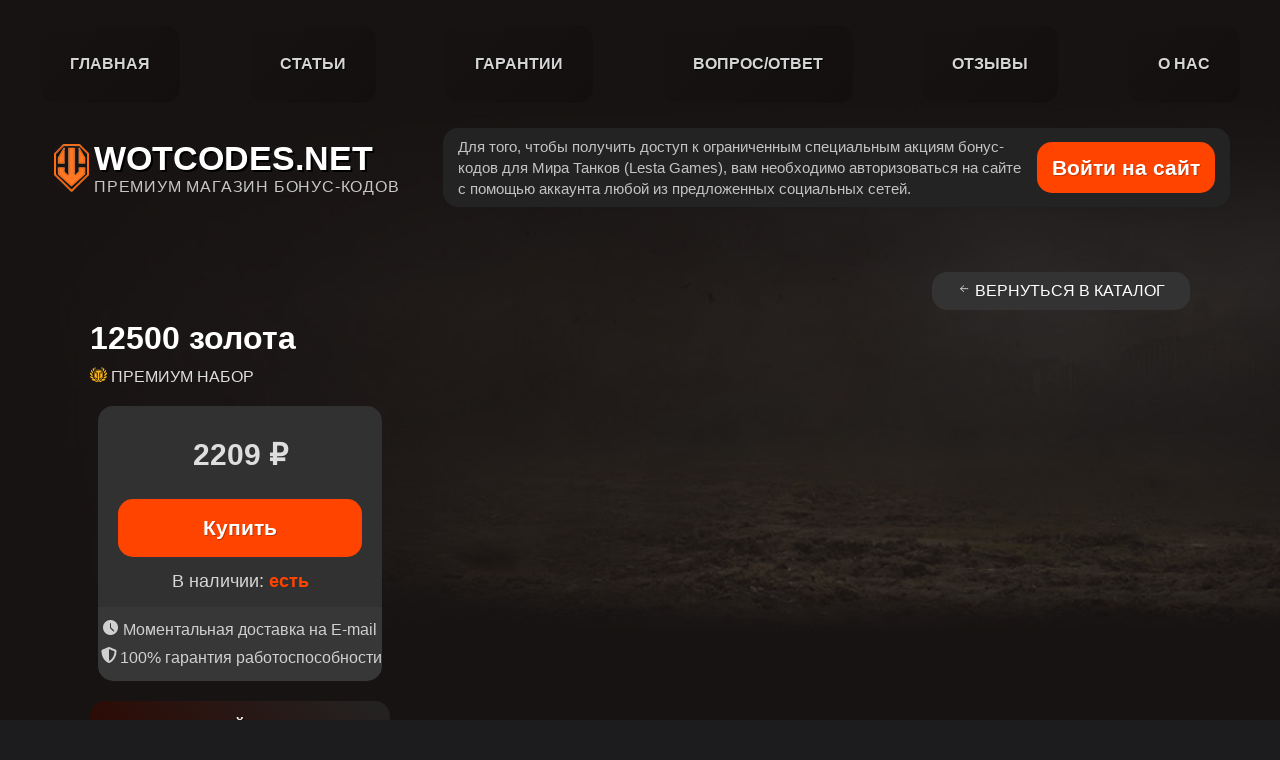

--- FILE ---
content_type: text/html; charset=UTF-8
request_url: https://wotcodes.net/10000-gold
body_size: 7872
content:
<!DOCTYPE html>
<html lang="en">
  <meta charset="UTF-8" />
<meta name="viewport" content="width=device-width, initial-scale=1.0" />
<meta http-equiv="X-UA-Compatible" content="ie=edge" />
<meta name="description" content="" />
<title>Купить 12500 золота для World of Tanks | WotCodes.net</title> 
<meta name="yandex-verification" content="c7fc557ffb648ced" />
<link rel="shortcut icon" href="/favicon.ico" type="image/x-icon">
<meta http-equiv="imagetoolbar" content="no" />
<!-- Global site tag (gtag.js) - Google Ads: 588171650 -->
<script async src="https://www.googletagmanager.com/gtag/js?id=AW-588171650"></script>
<script>
  window.dataLayer = window.dataLayer || [];
  function gtag(){dataLayer.push(arguments);}
  gtag('js', new Date());

  gtag('config', 'AW-588171650');
</script>
  <link href="assets/warfacecoin/css/home.3865ab1a8bc4f0ab7b0a.css" rel="stylesheet">
	<body class="contacts-page wfc-background-prod">
	    <link href="assets/warfacecoin/css/font.css" rel="stylesheet">
<div class="l-wrapper menu">
	<nav class="l-container  wfc-menu">
		<a itemprop="url" href="/" class="wfc-menu-item">
			<span class="wfc-menu-item-name">ГЛАВНАЯ</span>
		</a>
		<a itemprop="url" href="/novosti" class="wfc-menu-item">
			<span class="wfc-menu-item-name">СТАТЬИ</span>
		</a>
		<a itemprop="url" href="/nashi-garantii" class="wfc-menu-item">
			<span class="wfc-menu-item-name">ГАРАНТИИ</span>
		</a>
		<a itemprop="url" href="/vopros-otvet" class="wfc-menu-item">
			<span class="wfc-menu-item-name">ВОПРОС/ОТВЕТ</span>
		</a>
		<a itemprop="url" href="/otzyivyi" class="wfc-menu-item">
			<span class="wfc-menu-item-name">ОТЗЫВЫ</span>
		</a>
		<a itemprop="url" href="/kontaktyi" class="wfc-menu-item">
			<span class="wfc-menu-item-name">О НАС</span>
		</a> 
	</nav>
	<!-- /.l-container -->
</div>
<style>
.dropbtn {
    margin-right: 3px;
    color: #fff;
    font-size: 18px;
    font-weight: 600;
    text-decoration: none;
    position: relative;
}

.dropdown {
    position: relative;
    display: inline-block;
    position: relative;
    color: #F9F5E1;
    text-decoration: none;
    align-items: center;
    justify-content: center;
    font-size: 16px;
    font-weight: 600;
    height: 41px;
    background: #25262B;
    border-radius: 3px;
    padding: 10px 20px;
    cursor: pointer;
}

.dropdown-content {
    display: none;
    position: absolute;
    background-color: #f1f1f1;
    width: 100%;
    box-shadow: 0px 8px 16px 0px rgba(0,0,0,0.2);
    left: 0;
    top: 41px;
    z-index: 999;
}

.dropdown-content a {
    color: #fff;
    padding: 10px 20px;
    text-decoration: none;
    display: flex;
    align-items: center;
    font-size: 16px;
    background-color: #1C1C1E;
}

.dropdown-content a:hover {
    background-color: #25262B;
    /*color: #000;
    box-shadow: inset 0px 6px 12px rgba(0, 0, 0, 0.4); */
}

.dropdown:hover .dropdown-content {display: block;}

.dropdown:hover .wfc-menu-item {background-color: #fff;color:#000;}

.dop:before{content:"›";position:absolute;color:#fff;font-size:28px;transform:rotate(90deg);right:15px;top:16%}
.dropdown:hover .dop:before{content:"›";position:absolute;color:#fff;font-size:28px;transform:rotate(-90deg);right:20px;top:16%}

@media screen and (max-width:1024px){
	.mobile-filter {
		display:none !important;
	}
	.adaptiv-filter{
		display: block;
		width: 100%;
		margin: auto;
	}
}
.wfc-menu-item-number {
    padding: 15px 50px;
    margin-right: 3px;
    color: #fff;
    font-size: 18px;
    font-weight: 600;
    text-decoration: none;
    position: relative;
}
.block-number {
    background-image: url(/assets/warfacecoin/images/number.png);
    background-position: 0 50%;
    background-repeat: no-repeat;
    padding-left: 40px;
    padding-top: 10px;
    padding-bottom: 10px;
    color: rgb(249 245 225 / 0.7);
}
.back-main {
	color: rgb(249 245 225 / 0.3);
    font-size: 14px;
    text-decoration: none;
    font-weight: 300;
}

.back-main:before {
	content: "←"
}

.wfc-blur-background {
    border-radius: 3px;
}

@media screen and (max-width:1220px){
    .wfc-button.auth-button.pink-border{
        background-color: transparent !important;
        box-shadow: none;
    }
    .wfc-menu-item-number {
        padding: 15px 50px;
        margin-right: 3px;
        color: #fff;
        font-size: 26px;
        font-weight: 600;
        text-decoration: none;
        position: relative;
    }
    .button-chat {
        margin: auto;
    }
}
.locked {
    -webkit-user-select: none;
    -moz-user-select: none;
    user-select: none;
    pointer-events: none;
}
.wfc-button.blur-button {
    text-decoration: none;
}

.menu-image {
    margin-right: 20px;
    width: 17px;
    height: auto;
}


.auth-complete {
    display: flex;
    align-items: center;
    padding: 7px 10px;
    background: transparent !important;
    border: none;
    box-shadow: none !important;
    box-shadow: none;
}

</style>
<script src="https://code.jquery.com/jquery-3.4.1.min.js" integrity="sha256-CSXorXvZcTkaix6Yvo6HppcZGetbYMGWSFlBw8HfCJo=" crossorigin="anonymous"></script>
	</nav>
	<!-- /.l-container -->
</div>
<header class="l-wrapper wfc-header">
	<div class="l-container">
	    <div class="wfc-header-burger">
			<div class="wfc-header-burger-line"></div>
			<div class="wfc-header-burger-line"></div>
			<div class="wfc-header-burger-line"></div>
		</div>
		<!-- /.wfc-header-burger -->
		<div class="wfc-logo">
			<a class="logo-head" href="/"><img src="/assets/warfacecoin/images/logotip1.png" alt="wotcodes.net"class="wfc-logo-image js-lazy-image" />
			
    			<h1 class="wfc-logo-title">
    				<p class="wfc-logo-title-name">wotcodes.net</p>
    				<p class="wfc-logo-title-subname">
    					ПРЕМИУМ МАГАЗИН БОНУС-КОДОВ
    				</p>
    			</h1>
			</a>
		</div>
		<!-- /.wfc-logo -->
		<div class="log-in-block">
    		
    		<div class="login-notice">
	<p class="intro-text">Для того, чтобы получить доступ к ограниченным специальным акциям бонус-кодов для Мира Танков (Lesta Games), вам необходимо авторизоваться на сайте с помощью аккаунта любой из предложенных социальных сетей.</p>
	<a style="padding: 15px 15px;" href="#aut" rel="modal:open" class="wfc-button auth-button blur-button pink-border"><span class="log-in-text">Войти на  сайт</span><img class="log-in-img" src="assets/warfacecoin/images/account1.svg"></a>
</div>
        </div>
	</div>
	<!-- /.l-container -->
<!-- Yandex.Metrika counter -->
<script type="text/javascript" >
   (function(m,e,t,r,i,k,a){m[i]=m[i]||function(){(m[i].a=m[i].a||[]).push(arguments)};
   m[i].l=1*new Date();k=e.createElement(t),a=e.getElementsByTagName(t)[0],k.async=1,k.src=r,a.parentNode.insertBefore(k,a)})
   (window, document, "script", "https://mc.yandex.ru/metrika/tag.js", "ym");

   ym(76600504, "init", {
        clickmap:true,
        trackLinks:true,
        accurateTrackBounce:true,
        webvisor:false
   });
</script>
<noscript><div><img src="https://mc.yandex.ru/watch/76600504" style="position:absolute; left:-9999px;" alt="" /></div></noscript>
<!-- /Yandex.Metrika counter -->
<!-- Event snippet for Просмотр страницы conversion page -->

</header>
<!-- /.l-wrapper wfc-header -->
<!-- /.l-wrapper wfc-menu -->
<script src="/assets/warfacecoin/js/jquery.modal.js"></script>
                <link rel="stylesheet" href="/assets/warfacecoin/css/jquery.modal.min.css" />
<script>

$('.wfc-button.blur-button').click(
        function(){
            $('.wfc-auth-window').addClass('is-show');
        }
);
    /**
 * '.locked' polyfill
 */
(function () {
    "use strict";

    var el = document.createElement('div');
    el.style.cssText = 'pointer-events:auto';

    if (el.style.pointerEvents !== 'auto') {
        el = null;

        var _lock = function (evt) {
            evt = evt || window.event;
            var el = evt.target || evt.srcElement;
            if (el && /\slocked\s/.test(' ' + el.className + ' ')) {
                if (evt.stopPropagation) {
                    evt.preventDefault();
                    evt.stopPropagation();
                } else {
                    evt.returnValue = true;
                    evt.cancelBubble = true;
                }
            }
        };

        if (document.addEventListener) {
            document.addEventListener('mousedown', _lock, false);
            document.addEventListener('contextmenu', _lock, false);
        } else {
            document.attachEvent('onmousedown', _lock);
            document.attachEvent('oncontextmenu', _lock);
        }
    }
})();



$(window).scroll(function() {
var height = $(window).scrollTop();
 /*Если сделали скролл на 100px задаём новый класс для header*/
if(height > 100){
$('menu').addClass('header-fixed');
} else{
/*Если меньше 100px удаляем класс для header*/
$('menu').removeClass('header-fixed');
}
});
</script>
	    <script src="//code.jivosite.com/widget/OeVrBqOofS" async></script>
		<main class="l-wrapper">
			<div class="l-container wfc-blur-background">
			    <div class="back-menu">
					<a href="/">
						<span uk-icon="icon: arrow-left;ratio: 0.7" class="uk-icon"><svg width="14" height="14" viewBox="0 0 20 20" xmlns="http://www.w3.org/2000/svg" data-svg="arrow-left"><polyline fill="none" stroke="#000" points="10 14 5 9.5 10 5"></polyline><line fill="none" stroke="#000" x1="16" y1="9.5" x2="5" y2="9.52"></line></svg>
						</span>
						Вернуться в каталог
					</a>
			    </div>
				<div class="tank-content">
					<div class="item-angar">
					    <h1 style="color:#fff;margin: 0 0 10px;width: 90%;">12500 золота</h1>
					    <div class="premium-text">
							<img src="/assets/warfacecoin/images/wot-icon/premium-2.svg" alt="Премиум"> 
							премиум набор
						</div>
						<div class="premium-info">
    						<div class="goods-block darker">
    						    <picture class="image-prod-mob">
                                	<source style="max-width:100%" srcset="/assets/components/phpthumbof/cache/10000-gold.2ef7513813c54967cce2b7355d8a104a.png" class="locked" type="image/jpeg">
                                	<img style="max-width:100%" src=/assets/components/phpthumbof/cache/10000-gold.a14016c20ffdd581d3e7cec056cb7d60.webp alt=""class=" locked wfc-product-info-image js-product-image" />
                                </picture>
    							<div class="cost">2209 ₽</div>
    							
    							
    							<a href="#1" rel="modal:open" class="wfc-button wfc-product-button">
    								Купить
    							</a>
    							<div class="now-in-stock">В наличии: <b>есть</b></div>
    							<div class="momental-delivery">
    								<p class="clock-prod"> Моментальная доставка на E-mail</p>
    								<p class="shield-prod">100% гарантия работоспособности</p>
    							</div>
    						</div>
						</div>
                        <a class="onlinechat chatingoods" href="/chat"><span class="chat-text-pc">ОНЛАЙН ЧАТ</span><span class="chat-text-mob">ЧАТ</span></a>
                    
                    </div>
                
                    <div class="item-tank">
                        
						<div class="item-tank-description">
							<div class="discount">
							    
							    
							    
							    
							    
							    
									
								
							</div>
							
							
							
						</div>
						<picture class="image-prod-pc">
                        	<source style="max-width:100%" srcset="/assets/components/phpthumbof/cache/10000-gold.2ef7513813c54967cce2b7355d8a104a.png" class="locked" type="image/jpeg">
                        	<img style="max-width:100%" src=/assets/components/phpthumbof/cache/10000-gold.a14016c20ffdd581d3e7cec056cb7d60.webp alt=""class=" locked wfc-product-info-image js-product-image" />
                        </picture>
					</div>
				</div>
				<div class="item-description">
					
					     
				
					
					<div class="premium-description">
						<p class="wfc-product-text">
<b>Внимание! После покупки золото проверяйте в игре или на почте.<br>WOT Assistant показывает информацию не в реальном времени, а с последнего входа в игру.</b><br><br>
Игровое золото World of Tanks (Ворлд оф танк, WOT) необходимо любому игроку, так как за внутриигровое золото можно существенно ускорить развитие. Игровое золото облегчит ваше продвижение по дереву исследований, его можно потратить на покупку премиум танков и дополнительных слотов в ангаре, на активацию премиум аккаунта или покупку специальных премиум снарядов. Золото позволяет перевести опыт с элитных танков в свободный, а также обменять его на кредиты (серебро). Золото — это прекрасная возможность сделать игровой процесс комфортнее и быстрее достигнуть желаемой цели.
</p>
						<br>
						<br>
						<p class="wfc-product-text">
								Вы можете купить набор «12500 золота» по выгодной цене со <b>100% гарантией!</b></P>
							</div>

				</div>
				
                <!--<center><div class="premium-description">
				<div class="adv"><h3>Что Вы получите после покупки?</h3>
        <p class="wfc-product-text"><img style="position: relative;right: 10px;top: 3px;width: 18px;" src="/assets/warfacecoin/images/angle.png">70% набор «12500 золота».
        <br><img style="position: relative;right: 10px;top: 3px;width: 18px;" src="/assets/warfacecoin/images/angle.png">30% набор стоимостью до 1 000 рублей.</p></div>	
				</div>
			</div></center>-->
			
			<!-- /.l-container  wfc-blur-background -->
		</main>
		<!-- /.l-wrapper -->
		
	<footer class="l-wrapper wfc-footer">
	<div class="l-container">
		<div class="wfc-footer-box">
			<div class="wfc-footer-row">
				<div class="wfc-footer-column">
				     
				<!-- /.wfc-footer-column -->
				</div>
				<!-- /.wfc-footer-column -->
			</div>
			<!-- /.wfc-footer-row -->
		</div>
		<!-- /.wfc-footer-box -->
		<div class="wfc-footer-box">
			<div class="wfc-footer-column">
					</div>
			<!-- /.wfc-footer-column -->
		</div>
		<!-- /.wfc-footer-box -->
		
		<!-- /.wfc-footer-box -->
	</div>
	<!-- /.l-container -->
	<div class="l-container">
    	<div class="payment-methods">
    		<p style="color:#666; font-weight: 400; font-size: 16px">В нашем премиум магазине можно купить наборы по премиум танкам по выгодным ценам. К вашему выбору предоставленно большое колличество премиум техники для игры Мир Танков. Мы гарантируем быструю доставку приобретенного набора на Email и его 100% работоспособность на сайте магазина! Для удобства навигации вы можете отсортировать все наборы по нации, 
    		уровню или типу техники. Можете воспользоваться рекомендациями или отсортировать наборы по цене.</p><br>
    		<!---<p style="color:#666; font-weight: 400; font-size: 14px">© WOTCODES.NET - Премиум магазин наборов для Мира Кораблей/World of Tanks. Магазин не является частью или партнером Wargaming Group Limited/Lesta Games Agency. Торговые марки и названия, используемые иллюстрации и названия брендов являются интеллектуальной собственностью Wargaming Group Limited/Lesta Games Agency.
                                            Ресурс работает в строгом соответствии с <a href="/agreement" style="color:#666" target="_blank">пользовательским соглашением</a>. Размещенная на сайте информация не является публичной офертой.</p>--->
                                            <p style="color:#666; font-weight: 400; font-size: 14px">© WOTCODES.NET - Новостной фан-сайт по мотивам игры Мир Танков и магазин игровых пакетов (лут-боксов).
Все торговые марки, изображения и любые упоминания имен брендов принадлежат их законным правообладателям. Ресурс работает в строгом соответствии с <a href="/agreement" style="color:#666" target="_blank">пользовательским соглашением</a>.</p>
    	</div>
    	<div class="wfc-footer-box info">
			<div class="wfc-footer-row">
				<div class="wfc-footer-column">
				    <a href="/kontaktyi" class="wfc-footer-text">Контакты</a>
					<a href="/politika" class="wfc-footer-text">Политика конфиденциальности</a>
					<a href="/agreement" class="wfc-footer-text">Пользовательское соглашение</a>
				</div>
				<!-- /.wfc-footer-column -->
			</div>
			<!-- /.wfc-footer-row -->
		</div>
		</div>
		<div class="accept">
			<div class="accept-inner">
				<div class="logotypes">
					<div class="master"><img src="/assets/warfacecoin/images/wot-icon/mastercard_logo.svg"></div>
					<div class="visa"><img src="/assets/warfacecoin/images/wot-icon/visa.svg"></div>
				</div>
				<div class="separator"></div>
				<!---<p>Copyright © 2022 <span>WOTCODES</span>. Все права защищены.</p>-->
				<p>ИП БАШЛАЕВ ЕВГЕНИЙ БОРИСОВИЧ
ИНН: 614550559106
ОГРН: 317619600125742</p>
			</div>
		</div>
	   
	<!-- /.l-container payment-methods -->
</footer>
<!-- /.l-wrapper wfc-footer -->
<div class="modal-window js-close-modal"></div>
<!-- /.modal-window -->
<style>
    .pay {
        display:flex;
    }
    .info {
        right: 0;
        position: relative;
    }
    @media screen and (max-width: 1220px) {
        .info {
            right:0;
            position: relative;
        }
    }
</style>

<script>
    $(window).scroll(function() {
var height = $(window).scrollTop();
 /*Если сделали скролл на 100px задаём новый класс для header*/
if(height > 100){
$('.menu').addClass('header-fixed');
} else{
/*Если меньше 100px удаляем класс для header*/
$('.menu').removeClass('header-fixed');
}
});
</script>
    <form id="aut" class="modal" action="/" >
<div class="wfc-auth-window">
    <a href="#close-modal" rel="modal:close" class="close-modal "><img style="position: absolute;z-index: 999;right: -10px;bottom: -10px;" src="/assets/warfacecoin/images/image.png"></a>
    <div class="wfc-auth-window-title-main">
    	Авторизация
    </div>
    <!-- /.wfc-auth-window-title -->
    <div class="wfc-auth-window-text">
    	Войдите в аккаунт используя одну из расположенных ниже социальных сетей. Авторизация позволит вам сохранять историю покупок и получать быстрый доступ к приобретенным бонус-кодам.
    </div>
    <!-- /.wfc-auth-window-text -->
    <div class="wfc-auth-window-box">
        <a href="https://wotcodes.net/10000-gold?hauth_action=login&amp;provider=Steam" class="wfc-auth-window-enter steam" rel="nofollow" title="Steam">
      <img
          src="/assets/warfacecoin/images/Steam-social-image.png"
          alt=""
          class="wfc-auth-window-enter-image js-lazy-image"
      />
</a><a href="https://wotcodes.net/10000-gold?hauth_action=login&amp;provider=Mailru" class="wfc-auth-window-enter mailru" rel="nofollow" title="Mailru">
      <img
          src="/assets/warfacecoin/images/Mailru-social-image.png"
          alt=""
          class="wfc-auth-window-enter-image js-lazy-image"
      />
</a><a href="https://wotcodes.net/10000-gold?hauth_action=login&amp;provider=WarGaming" class="wfc-auth-window-enter wargaming" rel="nofollow" title="WarGaming">
      <img
          src="/assets/warfacecoin/images/WarGaming-social-image.png"
          alt=""
          class="wfc-auth-window-enter-image js-lazy-image"
      />
</a>


  <!--       <div class="wfc-auth-window-enter yandex" role="button">
      <img
          src="/assets/warfacecoin/images/yandex-social-image.png"
          alt=""
          class="wfc-auth-window-enter-image js-lazy-image"
      />
  </div>
  /.wfc-auth-window-enter
  <div class="wfc-auth-window-enter mail" role="button">
      <img
          src="/assets/warfacecoin/images/mail-social-image.png"
          alt=""
          class="wfc-auth-window-enter-image js-lazy-image"
      />
  </div>
  /.wfc-auth-window-enter
  <div class="wfc-auth-window-enter vk" role="button">
      <img
          src="/assets/warfacecoin/images/vk-social-image.png"
          alt=""
          class="wfc-auth-window-enter-image js-lazy-image"
      />
  </div>
  /.wfc-auth-window-enter
  <div class="wfc-auth-window-enter ok" role="button">
      <img
          src="/assets/warfacecoin/images/ok-social-image.png"
          alt=""
          class="wfc-auth-window-enter-image js-lazy-image"
      />
  </div> -->
    </div>
    <!-- /.wfc-auth-window-box -->
    </div>
    <!-- /.wfc-auth-window -->
</form>
    <script type="text/javascript" src="/assets/warfacecoin/js/contacts.a5a7475be90becbffe87.js"></script></body>
    <script src="/assets/warfacecoin/js/jquery.modal.js"></script>
    <link rel="stylesheet" href="/assets/warfacecoin/css/jquery.modal.min.css" />
    <script>
        $('.wfc-product-button').click(
            function(){
                $('.wfc-price-checkout').addClass('is-show');
            }
        );
        $('.close-modal').click(
            function(){
                $.modal.CLOSE = 'modal:close';
                $.modal.close();
            }
        );
    </script>
    <script>
        $('.wfc-header-burger').click(
        function(){
            $('body').toggleClass('block');
        }
    );
    </script>
    <div >
       

<form id="1" class="modal wfc-price-checkout" action="payment" method='GET' id="1" >
	<a href="#close-modal" rel="modal:close" class="close-modal "><img style="position: absolute;z-index: 999;right: -10px;bottom: -10px" src="/assets/warfacecoin/images/image.png"></a>
	<div class="wfc-price-checkout-container">
		<div class="wfc-price-checkout-title">
			Оформление покупки
		</div>
        <div class="cart-block">
    		<div class="wfc-price-checkout-item">
    			<div class="wfc-price-checkout-item-group" style="display: flex;flex-direction: column;">
    <p class="modal-dialog-text">Укажите свой игровой E-mail адрес, на который мы отправим вам товар. Проверьте правильность введенного E-mail адреса. Убедитесь, что именно на него у вас зарегистрирован аккаунт Мир Танков/WOT.</p>
    <input
    	type="email"
    	id="price-checkout-email"
    	class="wfc-price-checkout-item-input"
    	placeholder="Введите ваш email"
    	name="email"
    	required
    />
<small style="color:#d23739; padding-top: 5px;font-size: 12px;"><b>Внимание!</b> Укажите игровую почту от Мир Танков/WOT.</small>
</div>
                <div class="modal-dialog-notice">
                    Продолжая покупку этого набора вы соглашаетесь с <a href="/agreement" target="_blank">пользовательским соглашением</a>.
			    </div>
                <button type="submit" class="wfc-button wfc-price-checkout-buy-button js-button-for-success">
        			Перейти к оплате
        		</button>
    		</div>
    		<div class="total-modal-info">
    		    <img src="products/10000-gold.png" alt="" class="price-box-image js-modal-image js-lazy-image"/>
    		    
    		    <div class="price-box-column">
					<div class="whatyouwillget">
					    <!---Вы можете получить--->
					</div>
					<div class="price-box-column-value js-modal-title">
						12500 золота
					</div>
				</div>
				<div class="modal-item-price">
					<div class="price-box-column-title">К оплате: </div>
					<div class="price-box-column-value js-modal-price">
						2209 ₽
					</div>
				</div>
    		</div>
		</div>
		<!-- /.wfc-price-checkout-item -->
		<!-- /.wfc-price-checkout-item -->
		
	
	</div>
	<!-- /.wfc-price-checkout-container -->
	<div class="wfc-price-checkout-buy">
		<!-- /.buy-this-result -->
		
	            <input type='hidden' name='sum' value='MjIwOQ=='>
                <input type='hidden' name='account' value='user_6970ac561534b'>
                <input type='hidden' name='desc' value='12500 золота'>
                <input type='hidden' class="js-product-type" name='type' value=''>
                <input type='hidden' name='product_description' value='gold'>
		
	</div>
	<!-- /.wfc-price-checkout-buy -->
</form>
<!-- /.wfc-price-checkout -->
</div>
    </body>
</html>


--- FILE ---
content_type: text/css
request_url: https://wotcodes.net/assets/warfacecoin/css/home.3865ab1a8bc4f0ab7b0a.css
body_size: 15478
content:
.fi:before {
    font-family: Flaticon
}

.flaticon-close:before {
    content: "i„?"
}

.flaticon-user:before {
    content: "i„‡"
}

html {
    box-sizing: border-box;
    font-family: 'Play', sans-serif;
    font-size: 16px;
}

html *,html :after,html :before {
    box-sizing: inherit;
}

body,button,figure,h1,h2,h3,h4,h5,h6,li,p,ul {
    margin: 0;
    padding: 0
}

[role=button],button {
    cursor: pointer;
    outline: 0
}

figure {
    line-height: 0
}

input {
    outline: 0
}

.l-wrapper {
    width: 100%
}

@media screen and (max-width: 1500px) {
    .l-wrapper {
        padding-left:50px;
        padding-right: 50px
    }
}

@media screen and (max-width: 1220px) {
    .logo-head {
        margin:0px
    }

    .wfc-logo-image {
        width: 25px
    }

    .l-wrapper {
        padding-left: 0;
        padding-right: 0
    }
}

.l-container {
    width: 100%;
    max-width: 1200px;
    margin: 0 auto
}

.wfc-background-main {
    background-image: url(../images/Worldtank1.jpg);
    background-size: cover;
    background-color: #1C1C1E;
    background-attachment: fixed;
	background-position: center;
}

.wfc-background-prod { 
    background-image: url(/assets/warfacecoin/images/bg-tovar.jpg);
    background-size: cover;
    background-color: #1C1C1E;
    background-attachment: fixed;
	background-position: center;
}



.logo-head {
    z-index: 99;
    padding: 0 10px 0 0;
    align-items: center;
    display: flex;
	text-decoration: none;
}

.wfc-blur-background {
    margin-top: -15px;
    padding: 0 0 60px;
    border-radius: 10px;
    position: relative;
    z-index: 1;
}



@media screen and (max-width: 1502px) {
    .wfc-blur-background {
        padding:40px 40px 60px
    }
}

@media screen and (max-width: 1220px) {
    .wfc-blur-background {
        padding:100px 60px 60px;
        border-radius: 0
    }
}

@media screen and (max-width: 500px) {
    .wfc-blur-background {
        padding:60px 0;
        border-radius: 0
    }
}

.product-list {
    display: flex;
    justify-content: center;
    flex-wrap: wrap
}

@media screen and (max-width: 500px) {
    .product-list {
        padding:0 30px;
        justify-content: center
    }
}

.payment-methods-item {
    margin: 0 20px
}

@media screen and (max-width: 500px) {
    .payment-methods-item {
        margin:0
    }
}

.payment-methods-item-image {
    border-radius: 12px
}

@media screen and (max-width: 500px) {
    .payment-methods-item-image {
        width:65px
    }
}
.payment-methods {
	width: 75%;
}

.modal-window {
    width: 100%;
    height: 100%;
    background: linear-gradient(180deg,rgba(0,0,0,.45),#0d0c0e);
    position: fixed;
    top: 0;
    left: 0;
    z-index: -1;
    opacity: 0
}

.modal-window.is-show {
    opacity: 1;
    z-index: 3
}

.wfc-price-checkout-close {
    padding: 15px 25px 0 0;
    text-align: right;
    font-size: 22px;
    color: #fff;
}

.wfc-logo {
    display: flex;
    align-items: center;
    color: #fff;
	width: calc(100% * 1/3);
}

.wfc-logo-title {
    padding: 10px 20px 10px 0px;
}

@media screen and (max-width: 1220px) {
    .wfc-logo-title {
        display:block;
		padding: 10px 0;
    }
}

.wfc-logo-title-name,.wfc-logo-title-subname {
    text-transform: uppercase
}

.wfc-logo-title-name {
	color: white;
    font-size: 34px;
    font-weight: bold;
    text-shadow: 2px 2px 0px black;
    position: relative;
}

.wfc-logo-title-subname {
    font-size: 16px;
    letter-spacing: 0.8px;
    font-weight: 100;
    text-shadow: none;
    color: #c7c7c7;
    margin: 0px;
}

@media screen and (max-width: 500px) {
    .wfc-logo-image {
        width:25px
    }
}



@media screen and (max-width: 1220px) {
    .wfc-button.blur-button {
        padding:14px 65px;
        font-size: 18px;
        font-weight: 600;
        color: #fff;
        background-color: transparent;
        position: relative;
        backdrop-filter: none;
        -webkit-backdrop-filter: none
    }

    .wfc-button.auth-button.pink-border {
        padding: 0;
        
    }
}

@media screen and (max-width: 1220px) {
    .wfc-button.auth-button.pink-border.auth-complete {
        border:0
    }
}
.wfc-button.pink-border {
    border: none
}

.wfc-button.gradient-border.red-to-pink-border {
    text-decoration: none;
    background: #ffffff12;
    color: #fff
}

.wfc-button.price-filter-button {
    background: #232428;
    border: 1px solid #f86716;
    box-sizing: border-box;
    box-shadow: inset 0 -1px 6px rgba(248,103,22,.25),inset 0 1px 6px rgba(248,103,22,.25);
    border-radius: 3px;
    color: #fff
}

.wfc-button.price-filter-button-1 {
    background: transparent;
    border: 1px solid #A61C00;
    opacity: 0.7;
    ;font-weight: 600;
    font-size: 16px;
    border-radius: 0px 0px 3px 3px;
    color: #F9F5E1;
}

.wfc-button.price-filter-button-2 {
    box-shadow: 0 4px 15px rgba(0,0,0,.25);
    background-color: transparent;
    color: #fff;
    font-weight: 600;
    font-size: 16px;
    background: #279746;
    border: none;
    border-radius: 0;
    transition: 0.2s;
}

.wfc-button.show-more-button {
    display: block;
    margin: 30px auto 0;
    background-color: transparent;
    font-size: 16px;
	border-radius: 15px !important;
}

.wfc-button.show-more-button:hover {
	color: #000;
	background-color: #fff;
}

.wfc-button.show-more-button,.wfc-button.wfc-product-button {
    border: none;
    font-weight: bold;
    background: #ff4400;
    color: white;
    font-size: 21px;
    padding: 15px 15px;
    text-shadow: 1px 1px 0px #0000003b;
    outline: none;
    border-radius: 15px;
    display: block;
    margin: 0 auto;
    text-decoration: none;
    text-align: center;
}

.wfc-button.wfc-price-checkout-buy-button {
    background: #d84621;
    border-bottom: none;
    outline: none;
    border-radius: 15px;
    width: 100%;
    padding: 12px;
    border: 0;
    font-size: 18px;
    font-weight: 600;
    color: #fff
}

.wfc-button.wfc-price-checkout-buy-button:hover {
	background: #fff;
	color: #000;
}

@media screen and (max-width: 500px) {
    .wfc-button.wfc-price-checkout-buy-button {
        flex:0 0 50%;
        border-radius: 0
    }
}

.wfc-header {
    display: flex;
    align-items: center;
    justify-content: space-between;
}

@media screen and (max-width: 1220px) {
    .wfc-header {
        padding:5px 0;
        position: fixed;
        top: 0;
        z-index: 99;
        background: rgba(37,38,43,.8);
        box-shadow: 0 6px 8px rgba(0,0,0,.13)
    }

    .main-block {
        margin-top: 20px
    }
}

@media screen and (max-width: 1500px) {
    .wfc-header {
        padding-left:50px;
        padding-right: 50px
    }
}

@media screen and (max-width: 500px) {
    .wfc-header {
        padding-left:10px;
        padding-right: 10px
    }
}

.wfc-header .l-container {
    display: flex;
    justify-content: space-between;
    align-items: center
}

.wfc-header .wfc-button-icon {
    display: none
}

@media screen and (max-width: 1220px) {
    .wfc-header .wfc-button-icon {
        display:block
    }
}

@media screen and (max-width: 1220px) {
    .wfc-header .wfc-button-text {
        display:none
    }
}

.wfc-header .auth-complete {
    display: flex;
    align-items: center;
	flex-direction: row-reverse;
    padding: 7px 10px;
    background-color: transparent;
    box-shadow: none;
}

.wfc-header .auth-complete-icon {
    color: #a9a6a6;
    text-align: center;
    display: block;
    margin-top: 5px;
    text-decoration: none;
}

@media screen and (max-width: 1220px) {
    .wfc-header .auth-complete-icon {
        margin-bottom:0;
        margin-right: 10px
    }
}

.wfc-header .auth-complete-info {
    margin: 0 10px;
    font-size: 16px
}

.wfc-header .auth-complete-info-name {
    display: block;
    background: #ff4200;
    text-align: center;
    border-radius: 15px;
    padding: 6px 0px;
    width: 190px;
    color: white;
    text-decoration: none;
    text-shadow: 1px 1px 0px #00000042;
    font-size: 16px;
    margin-top: 6px;
	font-weight: 500;
}

.wfc-header .auth-complete-info-name:hover {
    background: #FFF;
    color: #000;
}

@media screen and (max-width: 1220px) {
    .wfc-header .auth-complete-info {
        display:none
    }
}

.wfc-header .auth-complete-avatar {
    width: 53px;
    height: 53px;
    -o-object-fit: cover;
    object-fit: cover;
    border-radius: 50%;
	margin-right: 10px;
}

.intro-text {
	margin-right: 10px;
}

.auth-complete-info-mail {
	color: #f57140;
}

@media screen and (max-width: 1220px) {
    .wfc-header .auth-complete-avatar {
        border:3px solid #fff
    }
}

.wfc-header-burger {
    display: none
}

.wfc-header-burger-line {
    width: 35px;
    height: 2px;
    margin-bottom: 7px;
    background: #fff
}

@media screen and (max-width: 1220px) {
    .wfc-header-burger {
        display:block
    }
}

.wfc-header-burger.is-active .wfc-header-burger-line:first-child {
    -webkit-transform: rotate(45deg) translate(6px,6px);
    transform: rotate(45deg) translate(6px,6px);
}

.wfc-header-burger.is-active .wfc-header-burger-line:nth-child(2) {
    opacity: 0
}

.wfc-header-burger.is-active .wfc-header-burger-line:nth-child(3) {
    -webkit-transform: rotate(-45deg) translate(7px,-7px);
    transform: rotate(-45deg) translate(7px,-7px);
}

.wfc-menu {
    display: flex;
    align-items: center;
    position: relative;
    z-index: 2;
    justify-content: space-between;
}

@media screen and (max-width: 1220px) {
    .wfc-menu {
        width:90%;
        height: 100%;
        display: flex;
        flex-direction: column;
        justify-content: center;
        align-items: center;
        background: rgba(0, 0, 0, 0.5);
        ;border-radius: 0;
        -webkit-transform: translateX(-50%);
        transform: translateX(-50%);
        position: fixed;
        top: 0;
        left: 0;
        z-index: -2;
        opacity: 0
    }

    .wfc-menu.is-show {
        opacity: 1;
        z-index: 33;
        -webkit-transform: translateX(0);
        transform: translateX(0);
        background: #25262B
    }
}

.wfc-menu-item {
	font-size: 16px;
    font-weight: bold;
    text-transform: uppercase;
    text-decoration: none;
    color: #d4d4d4;
    text-shadow: 1px 1px 0px black;
    padding: 10px 25px;
    border-radius: 15px;
    background: rgb(69,72,77);
    background: -moz-linear-gradient(-45deg, rgba(69,72,77,1) 0%, rgba(0,0,0,1) 100%);
    background: -webkit-linear-gradient(-45deg, rgba(69,72,77,1) 0%,rgba(0,0,0,1) 100%);
    background: linear-gradient(135deg, rgba(0, 0, 0, 0) 0%,rgba(0, 0, 0, 0.18) 100%);
    filter: progid:DXImageTransform.Microsoft.gradient( startColorstr='#45484d', endColorstr='#000000',GradientType=1 );
}

.wfc-menu-item:not(:nth-child(2)):hover {
    background-color: #fff;
    color: #0b0a32
}

.wfc-menu-item:nth-child(2):hover {
    background-color: #fff;
    color: #0b0a32;
}


@media screen and (max-width: 1360px) {
    .wfc-menu-item {
        padding:30px
    }
}

@media screen and (max-width: 1220px) {
    .wfc-menu-item {
        width:100%;
        padding: 15px 0;
        margin-right: 0;
        font-size: 36px;
        text-align: center
    }
}


.wfc-finder {
    width: 100%;
}

@media screen and (max-width: 1280px) {
    .wfc-finder {
    }
}

.wfc-finder-wrapp {
    display: flex;
    align-items: center;
    justify-content: space-between
}

@media screen and (max-width: 1280px) {
    .wfc-finder-wrapp {
        padding: 0 0 0 15px
    }
}

.wfc-finder-input {
    margin: 0px;
    padding: 10px 20px;
    border: none;
    font-size: 14px;
    font-weight: 500;
    width: 90%;
    color: #a0a0a0;
    background: #1b1b1b;
    border-radius: 15px;
    border-top-right-radius: 0px;
    border-bottom-right-radius: 0px;
	height: 40px;
}

.flaticon-search {
	border: none;
    outline: none;
    border-top-right-radius: 15px;
    border-bottom-right-radius: 15px;
    background: #484848;
    color: #d4d4d4;
    height: 40px;
	padding: 10px 20px;
}

.seach-text {
	padding: 0px;
    margin: 0px;
    margin-bottom: 14px;
    color: white;
    font-size: 1.5rem;
    line-height: 1.4;
}

.wfc-finder-button {
    font-size: 14px;
    color: #E3BF59;
    background: #4A9B61;
    box-shadow: -4px 0px 8px rgba(0, 0, 0, 0.13);
    border-radius: 3px;
    padding: 22px 20px;
    width: 10%
}

.wfc-finder-container,.wfc-finder-modal {
    width: 100%;
    max-width: 1440px;
    padding: 20px 40px;
    border-radius: 10px 10px 0 0;
    position: fixed;
    top: 50%;
    left: 50%;
    z-index: -1;
    -webkit-transform: translate(-45%,-50%);
    transform: translate(-45%,-50%);
    opacity: 0
}

@media screen and (max-width: 500px) {
    .wfc-finder-container,.wfc-finder-modal {
        height:100vh;
        padding: 20px 10px;
        border-radius: 0
    }
}

.wfc-finder-container-close,.wfc-finder-modal-close {
    text-align: right;
    color: #fff;
    font-size: 18px
}

.wfc-finder-modal-title {
    padding-left: 50px;
    margin: 50px 0;
    font-size: 24px;
    color: #fff;
    font-weight: 600
}

.main-news-mob {
	display: none;
}

@media screen and (max-width: 800px) {
    .wfc-finder-container-title,.wfc-finder-modal-title {
        padding-left:20px
    }
	.main-news-mob {
		display: block;
	}
}

.wfc-finder-container-list,.wfc-finder-modal-list {
    display: flex;
    flex-wrap: wrap;
    justify-content: space-between;
    padding: 0 50px
}

@media screen and (max-width: 800px) {
    .wfc-finder-container-list,.wfc-finder-modal-list {
        height:300px;
        overflow: scroll
    }
}

@media screen and (max-width: 500px) {
    .wfc-finder-container-list,.wfc-finder-modal-list {
        height:400px;
        padding: 0 20px;
        flex-direction: column;
        flex-wrap: nowrap;
        overflow: scroll
    }
}

.wfc-finder-container-item,.wfc-finder-modal-item {
    flex: 0 0 33%;
    height: 285px;
    padding: 10px 15px;
    margin-bottom: 50px;
    box-shadow: 0 12px 15px rgba(0,0,0,.25);
    background-image: url(../images/image52-hov.png);
    background-size: 440%;
    background-position: 50% 70%;
    text-align: left;
    color: #fff;
    text-decoration: none
}

@media screen and (max-width: 800px) {
    .wfc-finder-container-item,.wfc-finder-modal-item {
        max-width:300px
    }
}

.wfc-finder-container-item-title,.wfc-finder-modal-item-title {
    margin-bottom: 5px;
    font-size: 18px;
    font-weight: 600;
    min-height: 4em
}

.wfc-finder-container-item-type,.wfc-finder-modal-item-type {
    font-size: 16px;
    font-weight: 600
}

.wfc-finder-container-item-figure,.wfc-finder-modal-item-figure {
    width: 100%;
    height: 120px
}

.wfc-finder-container-item-image,.wfc-finder-modal-item-image {
    max-width: 260px;
    -o-object-fit: cover;
    object-fit: cover;
    height: 100%;
    float: right;
    width: 50%
}

@media screen and (max-width: 500px) {
    .wfc-finder-container-item-image,.wfc-finder-modal-item-image {
        max-width:220px
    }
}

.wfc-finder-container {
    position: relative;
    top: 0;
    left: 0;
    z-index: 1;
    -webkit-transform: translate(0);
    transform: translate(0);
    opacity: 1
}

.product-item {
    width: 32.26%;
    margin: 4px;
    color: #fff;
    background: #1d1c1c;
    background-position: 50% 70%;
    opacity: 100%;
    transition: 0.5s;
    border-radius: 15px;
}

.product-item:hover {
    transition-duration: 0.5s;
    opacity: 100%;
    transition: 0.5s;
    background-color: #000;
	box-shadow: 0px 0px 0px 2px #ff4300;
}

.product-item:hover .product-item-head{
    transition-duration: 0.5s;
    opacity: 10%;
    transition: 0.5s;
    background-color: #000;
}

@media screen and (max-width: 1460px) {
    .product-item {
        width:30.28%
    }
}

@media screen and (max-width: 1380px) {
    .product-item {
        width:31.56%
    }

    .block-dop {
        max-width: 920px
    }
}

@media screen and (max-width: 1180px) {
    .product-item {
        width:41%
    }
}

@media screen and (max-width: 1020px) {
    .product-item {
        width:46%
    }
}

@media screen and (max-width: 870px) {
    .product-item {
        width:45%
    }
}

@media screen and (max-width: 720px) {
    .product-item {
        width:100%
    }
}

.product-item-link {
    text-decoration: none;
    color: inherit
}

.product-item-head {
    background: #1d1c1c;
    border-radius: 15px 15px 0 0;
	color: white;
    padding: 10px 25px;
    font-weight: bold;
    text-shadow: 1px 1px 0px #00000075;
    position: relative;
    text-align: center;
	min-height: 56px;
    display: flex;
    justify-content: center;
    align-items: center;
}

.product-item-head-1 {
    background: #1d1c1c;
    border-radius: 15px 15px 0 0;
	color: white;
    padding: 10px 25px;
    font-weight: bold;
    text-shadow: 1px 1px 0px #00000075;
    position: relative;
    text-align: center;
	min-height: 56px;
    display: flex;
    justify-content: center;
    align-items: center;
}

.product-item-head-call {
    text-align: left
}



.product-item-head-call-type {
    transition: opacity 0.5s ease-in-out;
    font-size: 14px;
    font-weight: 500;
    padding: 11px 0px 12px 0px;
}

.product-item-head-discount,.product-item-head-icon {
    position: absolute;
}

.product-item-head-discount {
    display: block;
    font-size: 16px;
    right: -20%;
    top: -118%;
    background-image: linear-gradient(to left bottom, #ff4400, #ff4704, #ff4a08, #ff4c0c, #ff4f10, #ff551a, #ff5b22, #ff6129, #ff6b36, #ff7443, #ff7d4f, #ff865b);
    position: absolute;
    width: 100px;
    height: 100px;
    background-repeat: no-repeat;
    transform: rotate(45deg);
    -webkit-box-shadow: 5px 10px 46px -10px rgba(255,68,0,1);
    -moz-box-shadow: 5px 10px 46px -10px rgba(255,68,0,1);
    box-shadow: 5px 10px 46px -10px rgba(255,68,0,1);
}

.discount-item {
	overflow: hidden;
    border-radius: 15px;
}

.product-item-head-icon {
    width: auto!important;
    height: 16px!important;
    -o-object-fit: cover;
    object-fit: cover;
    left: 0px;
    top: 3px;
    position: relative;
    margin-right: 5px;
}

.product-item-head-icon-class {
    width: 17px!important;
    height: 19px!important;
    -o-object-fit: cover;
    object-fit: cover;
    left: 0px;
    top: 5px;
    position: relative;
    margin-right: 5px;
}

.product-item-body {
    padding: 0px 15px 0px;
    flex-direction: column;
    height: 186px
}

.product-item-body,.product-item-body-figure {
    display: flex;
    justify-content: center;
    align-items: center;
    position: relative;
}

.product-item-body-figure {
    width: auto;
    height: 130px;
}

.product-item-body-image {
    max-width: 260px;
    height: 140px;
    -o-object-fit: cover;
    object-fit: cover;
    opacity: 1;
    transition: opacity 0.5s;
}

.product-item-body-info {
    width: 100%;
    margin-top: 0px;
    display: flex;
    justify-content: flex-end;
    align-items: flex-start;
    color: #fff;
	position: absolute;
    bottom: 0;
    right: -1%;
}

.product-item-body-time {
    padding: 1px;
    border-radius: 18px;
    display: none;
}

.product-item-body-time-wrapper {
    padding: 10px 15px;
    background-color: #020203;
    border-radius: 18px;
    font-size: 16px
}

.product-item-body-discount {
}

.product-item-body-discount-wrapper {
    position: absolute;
    margin: 10px;
    right: 0px;
    bottom: 0px;
    padding: 6px 15px;
    background-image: linear-gradient(to left top, #f03200, #f14418, #f15329, #f16039, #f06c47);
    border-radius: 15px;
    color: white;
    font-weight: bold;
    z-index: 2;
}

.product-item-body-price {
    margin: 10px;
    right: 0px;
    bottom: 0px;
    padding: 6px 15px;
    border: 1px solid rgb(253,66,0);
    border-radius: 15px;
    color: white;
    font-weight: bold;
    z-index: 2;
}

.product-item-body-price-discont {
    position: absolute;
    margin: 10px;
    right: 50px;
    bottom: 0px;
    padding: 7px 30px 7px 10px;
    border: 1px solid #f06c47;
    background-image: none;
    border-radius: 15px;
    color: white;
    font-size: 12px;
    z-index: 1;
}

.product-item-body-box {
    display: flex;
    justify-content: center;
    align-items: center
}

.product-item-body-credits {
    margin-right: 10px;
    font-size: 54px;
    line-height: .9
}

.product-item-button {
    display: flex;
    justify-content: center;
    align-items: center;
    text-align: center;
    padding: 10px 0px;
    color: #cecece;
    background-color: #222222;
    border-radius: 0 0 15px 15px;
    font-weight: bold;
    z-index: 3;
    width: 100%;
    text-decoration: none;
}

.product-item-button:hover {
	background-color: #ff4300;
}

.product-item-button-more:hover {
    background: #fff;
    color: #000
}

.product-item-button-more {
    background: transparent;
    border: 1px solid;
    width: 50%;
    padding: 10px 20px;
    box-shadow: 0 -4px 4px rgba(0,0,0,.63);
    font-size: 16px;
    text-align: center;
    font-weight: 600;
    color: #fff;
    text-decoration: none;
}

.wfc-footer {
    padding: 40px 0;
    color: #fff;
    padding: 30px 0px;
    border-top: 1px solid #ddd;
	position: relative;
    bottom: 0;
}

@media screen and (max-width: 1500px) {
    .wfc-footer {
        padding-left:50px;
        padding-right: 50px
    }
}

@media screen and (max-width: 1220px) {
    .wfc-footer {
        margin-top:0
    }
}

@media screen and (max-width: 500px) {
    .wfc-footer {
        padding-left:10px;
        padding-right: 10px
    }
}

.wfc-footer .l-container {
    display: flex
}

@media screen and (max-width: 800px) {
    .wfc-footer .l-container {
        flex-wrap:wrap
    }
}

.wfc-footer .l-container:not(.payment-methods) {
    justify-content: space-between
}

.wfc-footer .l-container.payment-methods {
    margin-top: 50px;
    justify-content: center
}

@media screen and (max-width: 500px) {
    .wfc-footer .l-container.payment-methods {
        margin-top:10px
    }
}

.wfc-footer-row {
    display: flex;
    align-items: flex-start
}

.wfc-footer-column {
    margin-right: 40px
}

@media screen and (max-width: 800px) {
    .wfc-footer-column {
        margin-bottom:20px
    }
}

.wfc-footer-text {
    display: block;
    font-size: 16px;
    text-decoration: none; 
    color: #b3b1b1;
    line-height: 29px;
}

.accept {
    display: flex;
    position: relative;
    margin-top: 30px;
}

.accept-inner {
    width: 100%;
    padding-right: 30px;
    display: flex;
    position: relative;
    align-items: center;
    justify-content: center;
}

.logotypes {
    display: flex;
    padding: 0 15px;
}

.logotypes .master, .visa {
    display: flex;
    padding: 5px;
}

.master img, .visa img {
    width: 60px;
    height: 30px;
}

.accept-inner p {
    color: #ddd;
    font-size: 12px;
	margin: 20px 0 20px;
}

.separator {
    width: 1px;
    height: 22.5px;
    background-color: #a3a3a3;
    margin: 0 28px 0 10px;
}

.wfc-footer-text.link:hover {
    text-decoration: underline
}

.wfc-footer-text_large {
    margin-bottom: 15px;
    font-size: 18px;
    font-weight: 600
}

.wfc-price-checkout {
    width: 100%;
    max-width: 900px;
    background: #272e3a;
    color: white;
    border-radius: 15px !important;
    overflow: hidden;
    box-shadow: 0 4px 4px rgba(0,0,0,.25);
    position: fixed;
    top: 50%;
    left: 50%;
    -webkit-transform: translate(-50%,-55%);
    transform: translate(-50%,-55%);
    opacity: 0;
    z-index: -1
}

@media screen and (max-width: 500px) {
    .wfc-price-checkout {
        height:auto;
        overflow-y: auto;
        border-radius: 0
    }
}

.wfc-price-checkout-container {
    padding: 30px;
    box-shadow: 0 4px 4px rgba(0,0,0,.25);
    position: relative;
    z-index: 1
}

@media screen and (max-width: 500px) {
    .wfc-price-checkout-container {
        padding:10px 10px 10px;
        box-shadow: none
    }
}

.wfc-price-checkout-title {
    font-size: 24px;
    color: #f7f7f7;
    background-image: linear-gradient(to right,rgb(30, 34, 41) 0%,transparent 62%,transparent 100%);
    margin: -30px;
    margin-bottom: 30px;
    padding: 15px 30px;
    text-transform: uppercase;
    font-weight: 600
}

.modal-dialog-text {
    margin-bottom: 65px;
    line-height: 25px;
}

.wfc-price-checkout-item {
    margin-top: 30px;
	padding-right: 30px;
	flex: 0 0 60%;
}

.wfc-price-checkout-item-title {
    display: block;
    font-size: 18px;
    font-weight: 600;
    color: #fff
}

.js-modal-title {
	text-align: center;
    color: #757575 !important;
    line-height: 18px;
    margin: 11px 0 51px;
}

.modal-item-price {
	text-align: center;
    font-size: 20px;
    background: #1d1f27;
    padding: 10px 0px;
    display: flex;
    align-items: center;
    position: absolute;
    justify-content: center;
    width: 100%;
    right: 0;
    bottom: 0;
}

.js-modal-price{
	color: #ea9781;
	padding-left: 5px;
}

.price-box-image {
	width: 100%
}

.total-modal-info {
    padding: 10px;
    background: #262b35;
    border-radius: 15px;
    overflow: hidden;
	position: relative;
}

.modal-dialog-notice {
    padding: 12px;
    background: #232630;
    width: 100%;
    margin-bottom: 20px;
    font-size: 13px;
    color: #7c7e8e;
    margin-top: 10px;
    border-radius: 15px;
}

.modal-dialog-notice a {
    color: #989898;
    text-decoration: none;
}

.whatyouwillget {
	margin-bottom: 4px;
    display: block;
    color: #a7a7a7;
    text-align: center;
}

.wfc-price-checkout-item-input {
    width: 100%;
    display: block;
    border: none;
    font-size: 17px;
    text-align: center;
    padding: 12px;
    background: #2f3642;
    border-bottom: 2px solid #232831;
    color: #b5b5b5;
    border-radius: 15px;
}

@media screen and (max-width: 500px) {
    .wfc-price-checkout-item-input {
        max-width:100%
    }
}

.wfc-price-checkout-item-button {
    display: inline-block;
    padding: 12px 20px;
    margin-left: 30px;
    box-shadow: 0 4px 4px rgba(0,0,0,.25);
    font-size: 18px;
    color: #fff;
    background: #f79617;
    box-shadow: 0 4px 4px rgba(0,0,0,.25);
    border-radius: 5px;
    border: none
}

@media screen and (max-width: 500px) {
    .wfc-price-checkout-item-button {
        display:inline-block;
        width: 100%;
        margin-left: 0;
        margin-top: 5px
    }
}

.wfc-price-checkout-item-box {
    margin-top: 16px;
    display: flex;
    justify-content: space-between;
    align-items: flex-start
}

.wfc-price-checkout-item-box.price-box {
    width: 100%;
    padding: 20px 60px 20px 20px;
    background: linear-gradient(180deg,#000,#0d0c0e);
    box-shadow: 0 4px 15px rgba(0,0,0,.25);
    border-radius: 5px
}

@media screen and (max-width: 500px) {
    .wfc-price-checkout-item-box.price-box {
        width:100%;
        display: flex;
        flex-direction: column;
        box-shadow: none
    }
}

@media screen and (max-width: 500px) {
    .wfc-price-checkout-item-box.price-box .price-box-column {
        margin-bottom:10px
    }
}

.wfc-price-checkout-item-box.price-box .price-box-image {
    width: 150px;
    height: 50px;
    -o-object-fit: contain;
    object-fit: contain
}

@media screen and (max-width: 500px) {
    .wfc-price-checkout-item-box.price-box .price-box-image {
        display:none
    }
}

.wfc-price-checkout-item-box.price-box .price-box-column-title {
    margin-bottom: 10px;
    font-size: 13px;
    color: hsla(0,0%,100%,.5)
}

.wfc-price-checkout-item-box.price-box .price-box-column-value {
    font-size: 16px;
    color: #fff
}

.wfc-price-checkout-buy {
    display: flex
}

.wfc-price-checkout-buy-result {
    flex: 0 0 65%;
    padding: 20px 0 20px 70px;
    background-color: #fff
}

@media screen and (max-width: 500px) {
    .wfc-price-checkout-buy-result {
        flex:0 0 50%;
        padding: 20px 0 20px 30px;
        border-radius: 0 0 0 0
    }
}

.wfc-price-checkout-buy-result-text {
    display: inline-block;
    margin-right: 45px;
    font-weight: 600;
    font-size: 36px;
    color: #0b0a32
}

@media screen and (max-width: 500px) {
    .wfc-price-checkout-buy-result-text {
        font-size:24px
    }
}

.wfc-price-checkout.is-show {
    opacity: 1;
    z-index: 4;
    -webkit-transform: translate(-50%,-50%);
    transform: translate(-50%,-50%);
	position: absolute;
	top: 450px;
}

.wfc-auth-window {
    width: 100%;
    max-width: 600px;
    padding: 0;
    background: #272e3a;
    box-shadow: 0 4px 4px rgba(0,0,0,.25);
    color: #fff;
    position: fixed;
    top: 50%;
    left: 50%;
    border-radius: 15px;
    opacity: 0;
    -webkit-transform: translate(-50%,-55%);
    transform: translate(-50%,-55%);
    z-index: -1;
}

@media screen and (max-width: 500px) {
    .wfc-auth-window {
        padding: 0
    }
}

.wfc-auth-window-close {
    text-align: right;
    font-size: 18px
}

.wfc-auth-window-title-main {
	font-size: 24px;
    color: #f7f7f7;
    background-image: linear-gradient(to right,rgb(30, 34, 41) 0%,transparent 62%,transparent 100%);
    margin-bottom: 30px;
    padding: 15px 30px;
    text-transform: uppercase;
    font-weight: 600;
	border-radius: 15px 0;
}

.wfc-auth-window-title {
    margin-bottom: 30px;
    font-size: 24px
}

.wfc-auth-window-text {
    margin-bottom: 35px;
    font-size: 18px;
	padding: 0 20px;
}

.wfc-auth-window-box {
    display: flex;
    justify-content: center;
    padding-bottom: 20px
}

.wfc-auth-window-enter {
    width: 50px;
    height: 50px;
    margin: 0 15px;
    display: flex;
    justify-content: center;
    border-radius: 50%;
    align-items: center;
    background-color: rgba(255, 255, 255, 0.1);
    border-radius: 5px;
}



@media screen and (max-width: 500px) {
    .wfc-auth-window-enter {
        width:50px;
        height: 50px;
        margin: 0 10px
    }
}

.wfc-auth-window-enter-image {
    width: 60%;
    height: 60%;
}

.wfc-auth-window.is-show {
    opacity: 1;
    z-index: 4;
    -webkit-transform: translate(-50%,-50%);
    transform: translate(-50%,-50%)
}

.wfc-raffle-modal {
    width: 100%;
    max-width: 750px;
    background: #282828;
    box-shadow: 0 4px 4px rgba(0,0,0,.25);
    ;text-align: center;
    position: fixed;
    top: 50%;
    left: 50%;
    z-index: -1;
    -webkit-transform: translate(-50%,-55%);
    transform: translate(-50%,-55%);
    opacity: 0
}

.wfc-raffle-modal-text {
    padding: 60px 0 80px;
    font-size: 36px;
    color: #fff
}

.wfc-raffle-modal.is-show {
    opacity: 1;
    z-index: 4;
    -webkit-transform: translate(-50%,-50%);
    transform: translate(-50%,-50%)
}

@media screen and (max-width: 600px) {
    .wfc-blur-background {
        padding:100px 20px 60px
    }
}

.transition .flaticon-filter-arrow-icon,.transition .modal-window,.transition .price-filter-dropdown-item,.transition .price-filter-dropdown-list,.transition .wfc-auth-window,.transition .wfc-button.pink-border,.transition .wfc-button.skew-border:before,.transition .wfc-footer-text,.transition .wfc-header-burger-line,.transition .wfc-menu-item,.transition .wfc-price-checkout,.transition .wfc-raffle-modal {
    transition: .2s ease-in-out
}

.transition .wfc-menu {
    transition: .3s ease-in-out
}

@media screen and (max-width: 1220px) {
    .dropdown {
        width: 100%;
    }
}

.block {
    overflow: hidden
}

.filter-list {
    display: inline-block;
    justify-content: space-between;
    margin: 3px;
    width: 50%;
    background: rgba(46, 46, 46, 1);
    border-radius: 3px;
    padding: 5px;
    cursor: pointer;
}

.filter-image {
    position: relative;
    margin-right: 10px;
    height: 17px
}

.filter-text {
    font-weight: 400;
    font-size: 13px;
    position: relative;
    cursor: pointer;
    display: flex;
    align-items: center;
}

.ajax-container {
    display: flex;
    justify-content: center;
    flex-wrap: wrap;
    padding-bottom: 20px;
    margin: auto;
    flex-direction: row;
}

.button-sort {
    height: 53px;
    width: 150px;
}

.ajax-filter-count {
    width: 100%
}

.block-stran {
    width: auto;
}

.block-uroven {
    width: auto;
}

.block-type {
    width: auto;
}

.block-dop {
    width: 100%;
    margin: auto;
}

.box {
    width: 25%;
    position: relative;
    top: 20px
}

@media screen and (max-width: 1023px) {
    .block-stran {
        width: 100%;
    }

    .block-uroven {
        width: 100%;
    }

    .block-type {
        width: 100%;
    }

    .block-dop {
        width: auto;
        overflow: scroll;
    }

    .box {
        width: 90%;
        position: relative;
        top: 20px;
        margin-bottom: 20px
    }
}



.list-filter {
    color: #fff;
    display: flex;
    justify-content: space-between;
    cursor: pointer;
    border: 1px solid transparent;
}

.list-filter-type {
	cursor: pointer;
	white-space: nowrap;
	display:block;
    outline: none;
    text-decoration: none;
    color: #d4d4d4;
    text-shadow: none;
    padding: 9px 20px;
    border-radius: 15px;
    background: rgb(69,72,77);
    background: -moz-linear-gradient(-45deg, rgba(134, 133, 133, 0.18) 0%, rgba(134, 133, 133, 0.18) 100%);
    background: -webkit-linear-gradient(-45deg, rgba(134, 133, 133, 0.18) 0%,rgba(134, 133, 133, 0.18) 100%);
    background: linear-gradient(135deg, rgba(134, 133, 133, 0.18) 0%,rgba(134, 133, 133, 0.18) 100%);
    filter: progid:DXImageTransform.Microsoft.gradient( startColorstr='#45484d', endColorstr='#000000',GradientType=1 );
}

.list-filter input {
    display: none;
}

.filter-list-type input {
    display: none;
}

.line-char {
    border-bottom: 1px solid rgba(255, 255, 255, 0.2);
    width: 95%;
    margin: auto;
}

.line-char-filter {
    border-bottom: 1px solid #DDDDDD;
    width: 100%;
    margin: auto;
}


.name-filter {
    padding: 10px 0;
    font-size: 18px;
    line-height: 23px;
    text-transform: uppercase;
    font-weight: 600;
}

.filter-title {
	font-size:18px;
	line-height:23px;
	text-transform:uppercase;
	color:#fff
}
.filter-strana {
    display: flex;
    justify-content: space-around;
}

.active-type {
    pointer-events: none;
    color: white;
    background: #ff4300;
}

.active-type:after {
    content: ""
}

.hidden-poisk {
    height: 0 !important;
    width: 0 !important;
    overflow: hidden;
    opacity: 0;
}

.hidden-poisk-2 {
    height: 59px;
    width: 29px;
    border: 0;
    font-size: 14px;
    border-top-left-radius: 50%;
    border-bottom-left-radius: 50%;
}

.skidka {
    position: absolute;
    top: 80%;
    right: 22%;
    font-size: 16px;
    color: #fff;
}

.adaptiv-filter {
    display: flex;
    width: calc(100% - 4px);
    margin: auto;
	margin-bottom: 30px;
}

.wfc-button.price-filter-button-1:hover {
    background: #A61C00;
}

.wfc-finder-container-title {
    font-size: 48px;
    color: #E3BF59;
    font-weight: 800;
    text-shadow: 0px -1px 6px rgba(227, 191, 89, 0.25), 0px 1px 6px rgba(227, 191, 89, 0.25);
}

.js-modal-result-price {
    font-family: 'Play', sans-serif;
}

.product-item-head-icon-2 {
    width: auto!important;
    height: 16px!important;
    -o-object-fit: cover;
    object-fit: cover;
    left: 0px;
    top: 3px;
    position: relative;
    margin-right: 5px;
    min-width: 24px;
}

.product-item:hover .product-item-head-call-type {
    opacity: 0;
}

.product-item-head-call-bonus {
    font-size: 12px;
    font-weight: 500;
    position: absolute;
    left: 20px;
    top: -30px;
    z-index: 999;
    opacity: 0;
    transition: opacity 0.5s ease-in-out;
}


.product-item:hover .product-item-head-call-bonus {
    opacity: 1;
}

.product-item:hover .product-image-1 {
    opacity: 0.5;
}

.product-image-1 {
	transition: opacity 0.5s ease-in-out;
}

.left-block {
    padding: 20px;
    background: #232323;
    border-radius: 15px;
    color: #eaeaea;
    margin-bottom: 20px;
}


.dop-tank {
    padding: 8px 8px 8px 5px;
    display: flex;
    align-items: baseline;
}

.dop-slot {
    background-image: url(../images/slot-main.svg);
    background-repeat: no-repeat;
    background-position: 3% 50%;
    padding: 8px 8px 8px 35px;
}

.dop-ekipaj {
    background-image: url(/assets/warfacecoin/images/wot-icon/premium-2.svg);
    background-repeat: no-repeat;
    background-position: 3% 50%;
    padding: 8px 8px 8px 35px;
    background-size: 17px
}

.dop-nabor {
    background-image: url(/assets/warfacecoin/images/wot-icon/gold.svg);
    background-repeat: no-repeat;
    background-position: 2% 50%;
    padding: 8px 8px 8px 35px;
    background-size: 24px
}

.soder-main {
    background-image: url(../images/soder-main.svg);
    background-repeat: no-repeat;
    background-position: 0% 50%;
    padding: 8px 8px 8px 15px;
} 
  
.soder-main:before { 
    background-color: #636363;
    content: "";
    position: absolute;
    top: 19px;
    left: 5px;
    bottom: 0;
    width: 1px;
}

.dop-tank-ekipaj {
    background-image: url(/assets/warfacecoin/images/wot-icon/ekipazh.svg);
    background-repeat: no-repeat;
    background-position: 3% 50%;
    padding: 8px 8px 8px 35px;
    background-size: 8%;
}



.doted-1:before {
    content: "";
    background: url(../images/doted.svg) no-repeat;
    top: 23%;
    left: 3px;
    height: 11px;
    width: 7px;
    position: absolute;
}

.doted-2:before {
    content: "";
    background: url(../images/doted.svg) no-repeat;
    top: 40%;
    left: 3px;
    height: 11px;
    width: 7px;
    position: absolute;
}

.doted-3:before {
    content: "";
    background: url(../images/doted.svg) no-repeat;
    top: 55%;
    left: 3px;
    height: 11px;
    width: 7px;
    position: absolute;
}

.doted-4:before {
    content: "";
    background: url(../images/doted.svg) no-repeat;
    top: 72%;
    left: 3px;
    height: 11px;
    width: 7px;
    position: absolute;
}

.doted-5:before {
    content: "";
    background: url(../images/doted.svg) no-repeat;
    top: 90%;
    left: 3px;
    height: 11px;
    width: 7px;
    position: absolute;
}

.product-item:hover .logo-game {
    bottom: 0px;
}

.product-item:hover .game-link {
    opacity: 1;
}

.product-item:hover .dark-bg {
    background: rgba(0,0,0,0.8);
}

.game-link {
    opacity: 0;
    transition: 0.3s;
    text-align: center;
}

.logo-game {
    width: 100%;
    text-align: center;
    position: relative;
    bottom: -240px;
    display: block;
    transition: 0.3s;
}

.some-link {
    display: block;
    color: #ccc;
    text-decoration: none;
}

.some-link:hover {
    color: #fff;
    text-decoration: underline;
}

.menu {
	padding: 25px 0;
}

.button-chat {
	display: block;
    font-weight: bold;
    text-decoration: none;
    color: #f3f3f3;
    border-radius: 15px;
    line-height: 41px;
    margin-bottom: 20px;
    text-shadow: 1px 2px 0px black;
    background: rgb(46,9,2);
    background: -moz-linear-gradient(45deg, rgba(46,9,2,1) 0%, rgba(35,35,35,1) 100%);
    background: -webkit-linear-gradient(45deg, rgba(46,9,2,1) 0%,rgba(35,35,35,1) 100%);
    background: linear-gradient(45deg, rgba(46,9,2,1) 0%,rgba(35,35,35,1) 100%);
    filter: progid:DXImageTransform.Microsoft.gradient( startColorstr='#2e0902', endColorstr='#232323',GradientType=1 );
    transition: box-shadow 0.5s;
    position: relative;
    overflow: hidden;
	padding-left: 20px;
}

.wfc-button.blur-button {
    border: none;
    font-weight: bold;
    background: #ff4400;
    color: white;
    font-size: 21px;
    padding: 0;
    text-shadow: 1px 1px 0px #0000003b;
    outline: none;
    border-radius: 15px;
    height: fit-content;
}

.login-notice {
    background: #232323;
    padding: 8px 15px;
    font-size: 15px;
    color: #c3c3c3;
    line-height: 21px;
    border-radius: 15px;
    display: flex;
    align-items: center;
    justify-content: space-between;
}

.login-notice p {
	flex: 0 75%;
}
.about-page-text {
    color: #b1b1b1;
    width: calc(100% - 4px);
    background: #00000052;
    padding: 15px;
    border-radius: 15px;
    line-height: 20px;
    font-size: 15px;
    margin: 0 auto 20px;
}

.content-block {
	width: 1200px;
	margin: 0 auto;
	position: relative;
	display: flex;
	flex-wrap: wrap;
	align-items: baseline;
	margin-top: 35px;
}

.left-block-content {
	width: calc(100% * 1/3);
	padding-right: 30px;
}

.right-block-content {
	width: calc(100% * 2/3);
}

.log-in-img {
	display:none;
}

.log-in-block {
	width: calc(100% * 2/3);
}
.chat-text-mob {
	display: none;
}
.filter-mob {
	display:none;
}

.button-filter {
	display: none;
}

.cart-block {
	display: flex;
	align-items: flex-start;
}

a#more-articles:hover {
    cursor: pointer;
    background: #484848;
    color: #cccccc;
}
a#more-articles {
    display: block;
    text-align: center;
    background: #1b1b1b;
    border-radius: 15px;
    color: #cccccc;
    outline: none;
    padding: 12px 0px;
    text-decoration: none;
}
.news-text-main {
	padding: 0px;
    margin: 0px;
    margin-bottom: 14px;
    color: white;
    font-size: 1.5rem;
    line-height: 1.4;
}

.title-with-left {
	text-align: center;
}


@media screen and (max-width: 1220px) {
	.l-container {
		max-width: 1000px;
		padding: 0 10px;
	}
	.product-item-head-discount {
		right: -14%;
	}
	.button-filter {
		display: block;
	}
	.content-block {
		width: 100%;
		margin: 0 auto;
		position: relative;
		display: block;
		flex-wrap: wrap;
		align-items: baseline;
		margin-top: 35px;
	}
	.intro-text, .news-block-main {
		display: none;
	}
	.left-block-content {
		width: 100%;
		padding: 0 20px;
		display: flex;
		margin: 0 0 20px;
	}
	.right-block-content {
		width: 100%;
		padding: 0 20px;
	}
	.log-in-text {
		display:none;
	}
	.login-notice {
		padding: 0;
		display: flex;
		align-items: center;
		justify-content: flex-end;
	}
	.log-in-img {
		display: block;
		width: 80%;
	}
	.wfc-logo {
		width: auto;
	}
	.wfc-logo-image {
		display: none;
	}
	.wfc-logo-title-subname {
		display:none;
	}
	.wfc-logo-title-name {
		font-size:20px;
	}
	.log-in-block {
		width: auto;
	}
	.left-block {
		padding: 0;
		background: none;
		border-radius: 0;
		color: #eaeaea;
		margin-bottom: 0;
	}
	.seach-text {
		display: none;
	}
	.chat-text-pc {
		display: none;
	}
	.chat-text-mob {
		display: block;
	}
	.button-chat {
		width: 84px;
		height: 40px;
		background: linear-gradient(106.69deg, #666666 0%, #383838 75.77%);
		box-shadow: 1px 3px 6px rgba(224, 58, 11, 0.25);
		border-radius: 15px;
		text-align: center;
		padding-left: 0px;
	}
	.button-filter {
		width: 80%;
		max-width: 200px;
		height: 40px;
		background: linear-gradient(106.69deg, #666666 0%, #383838 75.77%);
		box-shadow: 1px 3px 6px rgba(224, 58, 11, 0.25);
		border-radius: 15px;
		margin: 20px auto !important;
	}
	
	.filter-mob {
		display:flex;
		flex-direction: column;
	}
	
	.filter-title {
		display:none;
	}
	
	.line-char, .name-filter, .type-menu {
		display:none;
	} 
	
	.button-cancel {
		height: 53px;
		width: 90%;
		margin-top: 10px;
		display: block;
		margin: auto;
		margin-bottom: 10px;
	}
	
	.button-close-tab {
		height: 53px;
		width: 90%;
		margin-top: 10px;
		display: block;
		margin: auto;
		margin-bottom: 10px;
		background: rgba(0, 0, 0, 0.4);
		border-radius: 2px;
		color:#fff;
		border: none;
	}
	
	.filter-list-type {
		margin: 10px;
	}
	
	.login-notice {
		background: none;
	}
	
	
	.filter-pop-up {
		width: 70%;
		top: 10%;
		position: absolute;
		padding: 40px 10px 10px;
		background-color: #262626;
		max-width: 800px;
		min-width: 320px;
	}
	
	.wfc-menu-item {
		background: none;
	}
	
	
	
	.accordion-filter {
	  background-color: #262626;
	  color: #fff;
	  cursor: pointer;
	  padding: 10px;
	  width: 100%;
	  text-align: left;
	  border: none;
	  outline: none;
	  transition: 0.4s;
	  font-size: 20px;
	  border-bottom: 1px solid #DDDDDD;
	}
	.accordion-main {
	  background-color: #262626;
	  color: #fff;
	  cursor: pointer;
	  padding: 10px;
	  width: 100%;
	  text-align: left;
	  border: none;
	  outline: none;
	  transition: 0.4s;
	  font-size: 20px;
	  border-bottom: 1px solid #DDDDDD;
	}
	.accordion-filter:after {
		content: '›';
		color: #fff;
		font-weight: 700;
		float: right;
		margin-left: 5px;
		transform: rotate(90deg);
		transition: 0.2s;
	}
	
	.active-1:after {
		transform: rotate(-90deg);
		transition: 0.2s;
	}

	/* Add a background color to the button if it is clicked on (add the .active class with JS), and when you move the mouse over it (hover) */
	.active-1, .accordion-filter:hover {
	  background-color: #262626;
	}
	.active-1, .accordion-main:hover {
	  background-color: #262626;
	}

	/* Style the accordion panel. Note: hidden by default */
	.panel {
	  padding: 0 5px;
	  margin: 10px 0;
	  background-color: #262626;
	  max-height: 0;
	  overflow: hidden;
	  transition: max-height 0.2s ease-out;
	}
	
	
	
	
	
	.tab {
		overflow: hidden;
		background-color: rgba(0, 0, 0, 0.0);
		display: flex;
		justify-content: space-around;
	}

	/* Style the buttons inside the tab */
	.tab button {
		background-color: #262626;
		border: none;
		outline: none;
		cursor: pointer;
		padding: 14px 16px;
		transition: 0.3s;
		font-size: 12px;
		color:#fff;
		width: 50%;
	}

	/* Change background color of buttons on hover */
	.tab button:hover {
		background-color: #262626;
	}

	/* Create an active/current tablink class */
	.tab button.active {
		background-color: #262626;
		border-bottom-left-radius: 0;
		border-bottom-right-radius: 0;
	}

	/* Style the tab content */
	.tabcontent {
		display: none;
		background-color: #262626;
		border-top: none;
		border-radius: 0 0 15px 15px;
	}
	
	.tab-filter {
		border-top-left-radius: 15px;
		border-bottom-left-radius: 15px;
	}
	.tab-kategoriya {
		border-top-right-radius: 15px;
		border-bottom-right-radius: 15px;
	}
	
	.in-active{
		background-color: rgba(0, 0, 0, 0.4) !important;
		border-bottom-left-radius: 0;
		border-bottom-right-radius: 0;
	}
	
	.tab-filter:after {
		content: "|";
		position: absolute;
		right: 49.5%;
	}
	
}

@media screen and (max-width: 768px) {
	.product-item-head-discount {
		right: -17%;
	}
	.cart-block {
		flex-direction: column-reverse;
	}
	.wfc-price-checkout-item {
		padding: 0 10px;
	}
	.modal-dialog-text {
		margin-bottom: 15px;
		line-height: 25px;
	}
	.wfc-price-checkout-title {
		margin: -10px;
	}
	.total-modal-info {
		margin: 20px auto 0;
	}
}


/* НОВОСТИ */


.wfc-news-title {
    color: white;
    text-shadow: 1px 1px 0px #000000c4;
    font-size: 2em;
    margin: .67em 0;
}

.wfc-news-type {
    padding: 10px 20px;
    font-size: 18px;
    font-weight: 600;
    color: #F9F5E1;
    position: absolute;
    top: 0;
    left: 0
}

wfc-news-type.red {
    background: #F86716
}

.wfc-news-info {
    display: flex;
    justify-content: space-between;
    align-items: center;
    margin-bottom: 10px
}

@media screen and (max-width: 500px) {
    .wfc-news-info {
        align-items:flex-start
    }
}

.wfc-news-name {
    white-space: nowrap;
    overflow: hidden;
    color: #e8e8e8;
    text-shadow: 1px 1px 0px #0000005e;
    margin-top: 10px;
    text-overflow: ellipsis;
	font-size: 14px;
}

@media screen and (max-width: 500px) {
    .wfc-news-name {
        max-width:200px
    }
}

.wfc-news-date {
    font-size: 9px;
    background: rgb(35, 32, 31);
    margin: 10px -17px -17px -17px;
    padding: 8px 0px;
    text-transform: uppercase;
    color: #676767;
    padding-left: 10px;
    text-align: center;
    border-bottom-left-radius: 15px;
    border-bottom-right-radius: 15px;
}

@media screen and (max-width: 500px) {
    .wfc-news-date {
        margin-top:4px
    }
}

.wfc-news-text {
    color: grey;
    font-size: 13px;
    margin-top: 7px;
    line-height: 19px;
}

.wfc-news-item {
    width: 24.7%;
    height: auto;
    margin-bottom: 25px;
    position: relative;
    background: rgb(41, 37, 36);
    padding: 17px;
    transition: box-shadow 0.5s;
    border-radius: 15px;
}
@media screen and (max-width: 1220px) {
	.wfc-news-item {
		width: 24.7%;
	}
}
@media screen and (max-width: 1024px) {
	.wfc-news-item {
		width: 24.7%;
	}
}
@media screen and (max-width: 768px) {
	.wfc-news-item {
		width: 100%;
	}
}
.wfc-news-item-main {
    width: 100%;
    height: auto;
    margin-bottom: 25px;
    position: relative;
    background: rgb(41, 37, 36);
    padding: 17px;
    transition: box-shadow 0.5s;
    border-radius: 15px;
}

.wfc-news-item:hover {
    cursor: pointer;
    box-shadow: 0px 0px 10px rgba(0, 0, 0, 0.5);
}

@media screen and (max-width: 1502px) {
    .wfc-news-item {
        max-width:360px
    }
}

@media screen and (max-width: 500px) {
    .wfc-news-item {
        max-width:300px
    }
}

.wfc-news-item:not(:nth-child(4)) {
    margin-right: 4px
}

@media screen and (max-width: 500px) {
    .wfc-news-item:not(:nth-child(3)) {
        margin-right:0
    }
}

.wfc-news-item-image {
    max-width: 100%;
	border-radius: 15px;
	background: rgba(0, 0, 0, 0.05);
}

.wfc-news-item-box {
}

@media screen and (max-width: 500px) {
    .wfc-news-item-box {
        padding:10px
    }
}
.wfc-news {
    width: 100%;
    display: flex;
    flex-wrap: wrap;
    justify-content: center;
}


/* СТАТЬЯ */

.article-img {
    width: 350px;
    height: auto;
    border-radius: 15px;
    float: left;
    margin: 0 40px 40px 0;
    max-width: 100%;
}


/* ГАРАНТИИ */

.pagecontent {
    width: 100%;
    background: #232323;
    border-radius: 15px;
    padding: 20px;
    color: #d6d6d6;
    line-height: 25px;
}

.guarantee-list:first-child {
    padding-top: 0px;
}

.guarantee-list:nth-child(even) {
    background: #1b1b1b66;
    margin-left: -20px;
    margin-right: -20px;
    padding: 20px;
    margin-top: 15px;
}

.guarantee-list {
    position: relative;
    padding-top: 15px;
}

.guarantee-list .guarantee-num {
    position: absolute;
    top: 50%;
    left: 30px;
    transform: translate(-50%, -50%);
    font-size: 22px;
    width: 39px;
    text-align: center;
    display: block;
    background: #1b1b1b;
    line-height: 37px;
    border-radius: 50px;
}

.guarantee-list .guarantee-text {
    margin-left: 77px;
}

.guarantee-list .guarantee-text .guarantee-heading {
    color: #ff4200;
    margin-bottom: 5px;
}

.guarantee-list:nth-child(even) .guarantee-num {
    left: 50px;
    background: #232323;
}

.pagecontent a, .lottery-rulesblock a, div#full-page-content a {
    color: #ea7a52;
}


/* ВОПРОС-ОТВЕТ */


.accordion-qa {
	cursor: pointer;
    width: 100%;
    border: none;
    text-align: left;
    outline: 0;
    transition: .4s;
    display: flex;
    justify-content: space-between;
    align-items: center;
    box-shadow: 0px 4px 4px rgba(0, 0, 0, 0.25);
    border-radius: 3px;
    font-size: 17px;
    font-weight: bold;
    padding: 6px 10px;
    background: #0000001f;
    border-top-left-radius: 15px;
    border-top-right-radius: 15px;
    color: white;
}

.accordion-qa:hover {
    cursor: pointer;
    color: white;
    background: #0000003b;
}

.active-qa {
	background: #0000003b;
}

.panel-qa {
    background-color: #262626;
    max-height: 0;
    overflow: hidden;
    transition: max-height 0.2s ease-out;
    padding: 0 10px;
    background: #ffffff05;
    border-bottom-left-radius: 15px;
    border-bottom-right-radius: 15px;
}

.accordion-block-qa {
    color: #fff;
    padding: 20px 0;
}

.wfc-qa-item {
	margin-bottom: 15px;
}



/* ОТЗЫВЫ */

.wfc-reviews-textarea {
    width: 100%;
    height: auto;
    background: #00000052;
    border: none;
    padding: 20px;
	color: #fff;
	resize: none;
}

.wfc-reviews-textarea:focus {
	outline: none;
}

.wfc-reviews-button {
	display: block;
    background: #ff4200;
    text-align: center;
    border-radius: 15px;
    padding: 6px 0px;
    width: 190px;
    color: white;
    text-decoration: none;
    text-shadow: 1px 1px 0px #00000042;
    font-size: 16px;
    margin-top: 6px;
    font-weight: 500;
	border: none;
	cursor: pointer;
}

.wfc-reviews-button:hover {
	background: #fff;
	color: #000;
}

.rate {
	color:#fff
}
.rate-rate {
	display: inline-block;
	width: 100%;
	vertical-align: top;
}
.rate-photo img{
	margin-right: 17px;
    border-radius: 50%;
    -o-object-fit: cover;
    object-fit: cover;
    width: 40px;
    height: 40px;
    margin-top: 8px;
    margin-left: 8px;
}
.rate-name {
	color: #e0e0e0 !important;
    font-size: 13px !important;
    margin-bottom: 1px !important;
}
.rate-message {
	font-size: 13px;
    line-height: 20px;
}
.admin-photo img{
	width: 40px;
    height: 40px;
    margin-right: 17px;
    border-radius: 50%;
    -o-object-fit: cover;
    object-fit: cover;
}	
.rate-user {
	width: 100%;
    display: flex;
    align-items: flex-start;
}
.rate-adminreply {
	width: 100%;
    display: flex;
    align-items: flex-start;
	padding-left: 78px;
	padding-top: 10px;
	font-size: 13px;
}
.rate-flex {
	display:flex;
	align-items: baseline
}
.likes {
	padding-right:10px;
}
.rate-datetime {
	background: #80808075 !important;
    padding: 1px 9px;
    font-size: 12px !important;
    color: #bdbdbd !important;
    border-radius: 15px;
    margin-left: 9px;
    line-height: 1;
}
.rate-likes{
    font-size:14px;
}
.rate-dolike {
	cursor: pointer;
	padding-left: 5px;
}
.rate-notlike:before {
	content: url(/assets/warfacecoin/images/like-un.png);
}
.rate-like:before {
    content: url(/assets/warfacecoin/images/heart.png);
}
.rate-line {
    margin: 10px 0;
	opacity: 0.2;
	border: 0.5px solid #F9F5E1;
}
.rate-all{
    margin-bottom: 10px;
    border-bottom: 1px solid rgba(0, 0, 0, 0.07);
    padding-bottom: 0px;
    display: inline-block;
    color: #908e8e;
    font-size: 13px;
}

.loadmore {
    text-decoration: none;
    width: 94%;
    padding: 10px;
    text-align: center;
    font-weight: 600;
    display: block;
    margin: 30px auto 0;
    font-size: 18px;
    cursor: pointer;
    background: #383838;
    color: #c3c3c3;
    border-radius: 15px;
}

.loadmore:hover {
	color: #000;
	background: #fff;
}
.warning {
    color: #fff;
    margin: 20px;
    text-align: center;
    font-size: 18px;
    font-weight: 600;
}




/* КОНТАКТЫ */



.image {
    width: 200px;
    margin-right: 20px;
}

.wfc-contacts-text_yellow {
    color: #ea7a52;
}

.wfc-contacts-map {
    max-width: 100%;
}

.wfc-contacts-text {
    margin-bottom: 25px;
    font-size: 18px;
    line-height: 28px;
}

.sert-block {
	display: flex;
	align-items: center;
	justify-content:space-between
}

@media screen and (max-width: 768px) {
	.sert-block {
		display: block;
	}
}





/* ТОВАР */


.center {
    width: 1200px;
    margin: 0 auto;
    position: relative;
}

.tank-content {
    display: flex;
    position: relative;
    width: 100%;
    margin-top: 10px;
}
.item-angar {
    display: flex;
    flex-direction: column;
    width: 35%;
}
.premium-text {
    text-transform: uppercase;
    color: #ddd;
}
.premium-info {
    display: flex;
    width: 78%;
    flex-direction: column;
    position: relative;
    justify-content: center;
    align-items: center;
    margin: 20px 0;
    border-radius: 15px;
}
.goods-block.darker {
    background: #313131;
}
.goods-block {
    padding: 20px;
    background: #313131;
    border-radius: 15px;
    overflow: hidden;
    color: #dedede;
    line-height: 28px;
    /* margin-bottom: 40px; */
}
.cost {
    text-align: center;
    font-size: 30px;
    margin-bottom: 30px;
    margin-top: 15px;
    font-weight: bold;
}



button.buy-button {
    border: none;
    font-weight: bold;
    background: #ff4400;
    color: white;
    font-size: 21px;
    padding: 15px 15px;
    text-shadow: 1px 1px 0px #0000003b;
    outline: none;
    border-radius: 15px;
    display: block;
    width: 250px;
    margin: 0 auto;
}


.now-in-stock {
    text-align: center;
    margin-top: 10px;
    margin-bottom: -10px;
    font-size: 18px;
    color: #d6d6d6;
}

.now-in-stock b {
    color: #ff4300;
}

.momental-delivery {
    text-align: center;
    background: #ffffff08;
    margin: -20px;
    border-bottom-left-radius: 15px;
    border-bottom-right-radius: 15px;
    margin-top: 22px;
    padding: 9px 0px;
    color: #d0d0d0;
    display: flex;
    flex-direction: column;
    align-items: center;
}

a.onlinechat {
    display: block;
    width: 78%;
    font-weight: bold;
    text-decoration: none;
    color: #f3f3f3;
    border-radius: 15px;
    line-height: 51px;
    text-shadow: 1px 2px 0px black;
    background: rgb(46,9,2);
    background: -moz-linear-gradient(45deg, rgba(46,9,2,1) 0%, rgba(35,35,35,1) 100%);
    background: -webkit-linear-gradient(45deg, rgba(46,9,2,1) 0%,rgba(35,35,35,1) 100%);
    background: linear-gradient(45deg, rgba(46,9,2,1) 0%,rgba(35,35,35,1) 100%);
    filter: progid:DXImageTransform.Microsoft.gradient( startColorstr='#2e0902', endColorstr='#232323',GradientType=1 );
    transition: box-shadow 0.5s;
    position: relative;
    overflow: hidden;
    text-align: center;
}

a.onlinechat:hover {
    cursor: pointer;
    box-shadow: 0px 9px 20px #000000b5;
}

.item-tank {

    background-position: 50%;
    background-size: 65%;
    background-repeat: no-repeat;
    display: flex;
    position: relative;
    width: 65%;
}

.item-tank-description {
    display: flex;
    flex-direction: column;
    justify-content: space-between;
    position: relative;
}

.item-tank-description .discount {
    display: flex;
    flex-direction: column;
    position: relative;
}

.discount-num {
    margin: 10px 0;
    padding: 10px;
    border-radius: 15px;
    background-color: rgba(184, 0, 0, 0.5);
    font-size: 20px;
    color: #fff;
}

.item-tank-description .info {
    display: flex;
    flex-direction: column;
    font-size: 16px;
    position: relative;
    margin: 15px 0;
}

.item-tank-description .info span {
    font-size: 20px;
    color: #fff;
}

.item-tank-description .info p {
    color: #ddd;
}

.back-menu {
    display: flex;
    position: relative;
    margin-top: 40px;
    justify-content: flex-end;
}

.back-menu a {
    text-transform: uppercase;
    font-size: 16px;
    color: white;
    text-decoration: none;
    background: #333333;
    border-radius: 15px;
    padding: 10px 25px;
    border-radius: 15px;
}

.back-menu a:hover {
    background-color: #fff;
    color: #000;
}

.uk-icon:not(.uk-preserve) [stroke*='#']:not(.uk-preserve) {
    stroke: currentcolor;
}

.item-description {
    display: flex;
    position: relative;
    width: 100%;
    justify-content: space-between;
}

.wfc-product-column-1 {
    position: relative;
    display: flex;
    flex-direction: column;
    margin-top: 20px;
    background: rgb(37, 38, 43, 0.5);
    border-radius: 15px;
    width: 28%;
}

.wfc-product-title {
    padding: 18px;
    font-size: 24px;
    font-weight: 600;
    color: rgb(249, 249, 249, 1);
}

.premium-description {
    display: flex;
    flex-direction: column;
    width: 65%;
    padding: 30px 10px 30px 0px;
    color: #aaa;
}

.clock-prod, .shield-prod {
	display: flex;
}

.clock-prod:before {
    content: url(/assets/warfacecoin/images/wot-icon/clock.svg);
    display:block;
    width:15px;
    margin:0px 5px 0 0px;
}

.shield-prod:before {
    content: url(/assets/warfacecoin/images/wot-icon/shild.svg);
    display:block;
    width:22px;
    margin:0px 0px 0 0px;
}


.dop-tank-prod {
    background-image: url(/assets/warfacecoin/images/wot-icon/small-tank.svg);
    background-repeat: no-repeat;
    background-position: 2% 50%;
    background-size: 15%;
}

.dop-slot-prod {
    background-image: url(/assets/warfacecoin/images/wot-icon/slot-main.svg);
    background-repeat: no-repeat;
    background-position: 3% 50%;
    background-size: 7%;
}

.dop-ekipaj-prod {
    background-image: url(/assets/warfacecoin/images/wot-icon/premium-2.svg);
    background-repeat: no-repeat;
    background-position: 3% 50%;
    background-size: 7%;
}

.dop-nabor-prod {
    background-image: url(/assets/warfacecoin/images/wot-icon/gold.svg);
    background-repeat: no-repeat;
    background-position: 3% 50%;
    background-size: 8%;
}

.dop-tank-ekipaj-prod {
    background-image: url(/assets/warfacecoin/images/wot-icon/ekipazh.svg);
    background-repeat: no-repeat;
    background-position: 3% 50%;
    background-size: 8%;
}

.product-item-head-call-bonus-prod {
    border-top: 0.2px solid rgb(249, 245, 225,0.5);
    position: relative;
    padding: 18px 18px 18px 65px;
    font-size: 16px;
    font-weight: 500;
    color: rgb(249, 249, 235, 1);
}


.item-information {
    display: flex;
    position: relative;
    justify-content: flex-end;
    align-items: flex-end;
    flex-direction: column;
    padding-right: 20px;
}

.item-information h2 {
    color: rgb(249, 249, 249, 1);
	margin: 26px 0;
	font-size: 2rem;
}

.tank-stats {
    display: flex;
    position: relative;
}

.tank-stats .inner {
    padding: 0 20px;
    color: rgb(249, 249, 249, 0.7);
}

.tank-stats h3 {
    color: rgb(249, 249, 249, 0.8);
	margin: 24px 0;
	font-size: 1.5rem;
}

.stats-line {
    position: relative;
    border-bottom: 1px solid #ffffff26;
    font-size: 13px;
    height: 16px;
    line-height: 12px;
    margin-top: 6px;
}
.image-prod-pc {
    position: absolute;
    bottom: 0%;
    right: 0;
}

.image-prod-mob {
	display:none;
}

.wfc-product-info, .wfc-footer-box, .wfc-footer-column, .wfc-product-info-image {
	max-width: 100%
}

@media screen and (max-width: 1024px) {
	.image-prod-pc {
		display: none;
	}
	.image-prod-mob {
		display:block;
	}
    .tank-content {
		display: flex;
		position: relative;
		width: 100%;
		margin-top: 10px;
		flex-direction: column;
	}
	.item-angar {
		display: flex;
		flex-direction: column;
		width: 100%;
	}
	.item-tank {
		background-position: 50%;
		background-size: 65%;
		background-repeat: no-repeat;
		display: flex;
		position: relative;
		width: 100%;
	}
	.item-description {
		display: flex;
		position: relative;
		width: 100%;
		justify-content: space-between;
		flex-direction: column;
	}
	.wfc-product-column-1 {
		position: relative;
		display: flex;
		flex-direction: column;
		margin-top: 20px;
		background: rgb(37, 38, 43, 0.5);
		border-radius: 15px;
		width: 100%;
	}
	.premium-description {
		display: flex;
		flex-direction: column;
		width: 100%;
		padding: 30px 10px 30px 0px;
		color: #aaa;
	}
	.tank-stats {
		display: flex;
		position: relative;
		flex-direction: column;
		width: 100%;
	}
	.item-information {
		display: flex;
		position: relative;
		justify-content: flex-end;
		align-items: center;
		flex-direction: column;
		padding: 20px;
	}
	.premium-info {
		display: flex;
		width: 100%;
		flex-direction: column;
		position: relative;
		justify-content: center;
		align-items: center;
		margin: 20px 0;
		border-radius: 15px;
	}
	a.onlinechat {
		width: 100%;
	}
	.tank-stats .inner {
		padding: 0px;
	}

}


/* АККАУНТ */

.wfc-profile-title {
    margin: 20px 0;
    font-size: 18px;
    font-weight: 600;
    color: #FFF;
}

.wfc-profile-coupon {
    width: 100%;
    max-width: 310px;
    padding: 15px 20px;
    background: #1c1c1e;
    box-shadow: inset 0 4px 15px rgba(0,0,0,.25);
    margin-bottom: 40px;
	display: flex;
    align-items: center;
}

.wfc-profile-input {
    width: 90%;
    padding-right: 10px;
    background-color: transparent;
    border: 0;
    font-size: 16px;
    color: hsla(0,0%,100%,.5);
}

.wfc-profile-refresh {
    font-size: 17px;
    color: #F79617;
}

.wfc-profile-refresh:before {
	content: url(/assets/warfacecoin/images/wot-icon/reload.svg);
    display:block;
    width:15px;
}

.wfc-profile-story {
    width: 100%;
    border-radius: 15px;
    background: #171717;
    color: #f57140;
    font-weight: 600;
    font-size: 15px;
}

.wfc-profile-story-head {
    display: flex;
    justify-content: center;
    padding: 20px 0;
}

.wfc-profile-story-row {
    padding: 20px 0;
    display: flex;
    justify-content: center;
    border-top: .5px solid rgba(249, 245, 225, 0.4);
}

.wfc-profile-story-head-text {
	width: calc(100%/6);
	text-align: center;
}

.wfc-profile-story-row-text {
	width: calc(100%/6);
	text-align: center;
}

.status-act {
    color: #4A9B61;
}

@media screen and (max-width: 1024px) {
	.wfc-header .auth-complete {
		padding: 0;
	}
	
	.auth-complete-info-mail {
		display: none;
	}
	
	.wfc-header .auth-complete-avatar {
		margin-right: 0px;
	}
}

.wfc-success-title {
    margin: 40px 0 20px;
    font-size: 54px;
    color: #fff;
}

.wfc-success-text {
    font-size: 21px;
    color: #fff;
}

.wfc-success-button {
    width: 100%;
    max-width: 220px;
    display: inline-flex;
    align-items: center;
    justify-content: center;
    margin-top: 30px;
    padding: 12px 10px;
    background-color: transparent;
    box-shadow: 0 4px 4px rgb(0 0 0 / 25%);
    border: 3px solid #fff;
    border-radius: 5px;
    color: #fff;
    text-decoration: none;
}

--- FILE ---
content_type: application/javascript; charset=utf-8
request_url: https://wotcodes.net/assets/warfacecoin/js/contacts.a5a7475be90becbffe87.js
body_size: 30251
content:
!function(t){var n={};function c(l){if(n[l])return n[l].exports;var e=n[l]={i:l,l:!1,exports:{}};return t[l].call(e.exports,e,e.exports,c),e.l=!0,e.exports}c.m=t,c.c=n,c.d=function(t,n,l){c.o(t,n)||Object.defineProperty(t,n,{enumerable:!0,get:l})},c.r=function(t){"undefined"!=typeof Symbol&&Symbol.toStringTag&&Object.defineProperty(t,Symbol.toStringTag,{value:"Module"}),Object.defineProperty(t,"__esModule",{value:!0})},c.t=function(t,n){if(1&n&&(t=c(t)),8&n)return t;if(4&n&&"object"==typeof t&&t&&t.__esModule)return t;var l=Object.create(null);if(c.r(l),Object.defineProperty(l,"default",{enumerable:!0,value:t}),2&n&&"string"!=typeof t)for(var e in t)c.d(l,e,function(n){return t[n]}.bind(null,e));return l},c.n=function(t){var n=t&&t.__esModule?function(){return t.default}:function(){return t};return c.d(n,"a",n),n},c.o=function(t,n){return Object.prototype.hasOwnProperty.call(t,n)},c.p="",c(c.s=53)}({0:function(module,__webpack_exports__,__webpack_require__){"use strict";eval("function CreateModal(options) {\n  var _this = this;\n\n  var Privates = {};\n\n  this.modalShow = function () {\n    Privates.elements.modal.classList.add(Privates.options.active_modal);\n  };\n\n  this.modalClose = function () {\n    Privates.elements.modal.classList.remove(Privates.options.active_modal);\n  };\n\n  Privates.options = options; // Privates.elements = {\n  // \tshow_buttons: document.querySelectorAll(Privates.options.show_buttons),\n  // \tclose_buttons: document.querySelectorAll(\n  // \t\tPrivates.options.close_buttons\n  // \t),\n  // \tmodal: document.querySelector(Privates.options.modal)\n  // };\n\n  Privates.elements = {\n    show_buttons: Privates.options.show_buttons,\n    close_buttons: Privates.options.close_buttons,\n    modal: Privates.options.modal\n  };\n\n  if (Privates.elements.show_buttons != undefined && Privates.elements.show_buttons != null) {\n    Privates.elements.show_buttons.forEach(function (button) {\n      button.addEventListener('click', _this.modalShow); // if (screen.width < 600) {\n      // \tbutton.addEventListener('touchstart', this.modalShow);\n      // }\n    });\n  }\n\n  if (Privates.elements.close_buttons != undefined && Privates.elements.close_buttons != null) {\n    Privates.elements.close_buttons.forEach(function (button) {\n      button.addEventListener('click', _this.modalClose); // if (screen.width < 600) {\n      // \tbutton.addEventListener('touchstart', this.modalClose);\n      // }\n    });\n  }\n}\n\n/* harmony default export */ __webpack_exports__[\"a\"] = (CreateModal);//# sourceURL=[module]\n//# sourceMappingURL=[data-uri]\n//# sourceURL=webpack-internal:///0\n")},1:function(module,exports,__webpack_require__){eval('var __WEBPACK_AMD_DEFINE_FACTORY__, __WEBPACK_AMD_DEFINE_RESULT__;function _toConsumableArray(t){return _arrayWithoutHoles(t)||_iterableToArray(t)||_nonIterableSpread()}function _nonIterableSpread(){throw new TypeError("Invalid attempt to spread non-iterable instance")}function _iterableToArray(t){if(Symbol.iterator in Object(t)||"[object Arguments]"===Object.prototype.toString.call(t))return Array.from(t)}function _arrayWithoutHoles(t){if(Array.isArray(t)){for(var e=0,n=new Array(t.length);e<t.length;e++)n[e]=t[e];return n}}function _extends(){return(_extends=Object.assign||function(t){for(var e=1;e<arguments.length;e++){var n=arguments[e];for(var r in n)Object.prototype.hasOwnProperty.call(n,r)&&(t[r]=n[r])}return t}).apply(this,arguments)}function _typeof(t){return(_typeof="function"==typeof Symbol&&"symbol"==typeof Symbol.iterator?function(t){return typeof t}:function(t){return t&&"function"==typeof Symbol&&t.constructor===Symbol&&t!==Symbol.prototype?"symbol":typeof t})(t)}!function(t,e){"object"===( false?undefined:_typeof(exports))&&"undefined"!=typeof module?module.exports=e(): true?!(__WEBPACK_AMD_DEFINE_FACTORY__ = (e),\n\t\t\t\t__WEBPACK_AMD_DEFINE_RESULT__ = (typeof __WEBPACK_AMD_DEFINE_FACTORY__ === \'function\' ?\n\t\t\t\t(__WEBPACK_AMD_DEFINE_FACTORY__.call(exports, __webpack_require__, exports, module)) :\n\t\t\t\t__WEBPACK_AMD_DEFINE_FACTORY__),\n\t\t\t\t__WEBPACK_AMD_DEFINE_RESULT__ !== undefined && (module.exports = __WEBPACK_AMD_DEFINE_RESULT__)):undefined}(this,function(){"use strict";var t="undefined"!=typeof window,e=t&&!("onscroll"in window)||"undefined"!=typeof navigator&&/(gle|ing|ro)bot|crawl|spider/i.test(navigator.userAgent),n=t&&"IntersectionObserver"in window,r=t&&"classList"in document.createElement("p"),o={elements_selector:"img",container:e||t?document:null,threshold:300,thresholds:null,data_src:"src",data_srcset:"srcset",data_sizes:"sizes",data_bg:"bg",data_poster:"poster",class_loading:"loading",class_loaded:"loaded",class_error:"error",load_delay:0,auto_unobserve:!0,callback_enter:null,callback_exit:null,callback_reveal:null,callback_loaded:null,callback_error:null,callback_finish:null,use_native:!1},a=function(t,e){var n,r=new t(e);try{n=new CustomEvent("LazyLoad::Initialized",{detail:{instance:r}})}catch(t){(n=document.createEvent("CustomEvent")).initCustomEvent("LazyLoad::Initialized",!1,!1,{instance:r})}window.dispatchEvent(n)};var i=function(t,e){return t.getAttribute("data-"+e)},s=function(t,e,n){var r="data-"+e;null!==n?t.setAttribute(r,n):t.removeAttribute(r)},c=function(t){return"true"===i(t,"was-processed")},l=function(t,e){return s(t,"ll-timeout",e)},u=function(t){return i(t,"ll-timeout")},d=function(t,e,n,r){t&&(void 0===r?void 0===n?t(e):t(e,n):t(e,n,r))},f=function(t,e){t._loadingCount+=e,0===t._elements.length&&0===t._loadingCount&&d(t._settings.callback_finish,t)},_=function(t){for(var e,n=[],r=0;e=t.children[r];r+=1)"SOURCE"===e.tagName&&n.push(e);return n},v=function(t,e,n){n&&t.setAttribute(e,n)},b=function(t,e){v(t,"sizes",i(t,e.data_sizes)),v(t,"srcset",i(t,e.data_srcset)),v(t,"src",i(t,e.data_src))},m={IMG:function(t,e){var n=t.parentNode;n&&"PICTURE"===n.tagName&&_(n).forEach(function(t){b(t,e)});b(t,e)},IFRAME:function(t,e){v(t,"src",i(t,e.data_src))},VIDEO:function(t,e){_(t).forEach(function(t){v(t,"src",i(t,e.data_src))}),v(t,"poster",i(t,e.data_poster)),v(t,"src",i(t,e.data_src)),t.load()}},p=function(t,e){var n,r,o=e._settings,a=t.tagName,s=m[a];if(s)return s(t,o),f(e,1),void(e._elements=(n=e._elements,r=t,n.filter(function(t){return t!==r})));!function(t,e){var n=i(t,e.data_src),r=i(t,e.data_bg);n&&(t.style.backgroundImage=\'url("\'.concat(n,\'")\')),r&&(t.style.backgroundImage=r)}(t,o)},g=function(t,e){r?t.classList.add(e):t.className+=(t.className?" ":"")+e},y=function(t,e){r?t.classList.remove(e):t.className=t.className.replace(new RegExp("(^|\\\\s+)"+e+"(\\\\s+|$)")," ").replace(/^\\s+/,"").replace(/\\s+$/,"")},h=function(t,e,n){t.addEventListener(e,n)},E=function(t,e,n){t.removeEventListener(e,n)},w=function(t,e,n){E(t,"load",e),E(t,"loadeddata",e),E(t,"error",n)},A=function(t,e,n){var r=n._settings,o=e?r.class_loaded:r.class_error,a=e?r.callback_loaded:r.callback_error,i=t.target;y(i,r.class_loading),g(i,o),d(a,i,n),f(n,-1)},I=function(t,e){var n=function n(o){A(o,!0,e),w(t,n,r)},r=function r(o){A(o,!1,e),w(t,n,r)};!function(t,e,n){h(t,"load",e),h(t,"loadeddata",e),h(t,"error",n)}(t,n,r)},k=["IMG","IFRAME","VIDEO"],L=function(t,e){var n=e._observer;S(t,e),n&&e._settings.auto_unobserve&&n.unobserve(t)},O=function(t){var e=u(t);e&&(clearTimeout(e),l(t,null))},x=function(t,e){var n=e._settings.load_delay,r=u(t);r||(r=setTimeout(function(){L(t,e),O(t)},n),l(t,r))},S=function(t,e,n){var r=e._settings;!n&&c(t)||(k.indexOf(t.tagName)>-1&&(I(t,e),g(t,r.class_loading)),p(t,e),function(t){s(t,"was-processed","true")}(t),d(r.callback_reveal,t,e),d(r.callback_set,t,e))},z=function(t){return!!n&&(t._observer=new IntersectionObserver(function(e){e.forEach(function(e){return function(t){return t.isIntersecting||t.intersectionRatio>0}(e)?function(t,e,n){var r=n._settings;d(r.callback_enter,t,e,n),r.load_delay?x(t,n):L(t,n)}(e.target,e,t):function(t,e,n){var r=n._settings;d(r.callback_exit,t,e,n),r.load_delay&&O(t)}(e.target,e,t)})},{root:(e=t._settings).container===document?null:e.container,rootMargin:e.thresholds||e.threshold+"px"}),!0);var e},C=["IMG","IFRAME"],N=function(t,e){return function(t){return t.filter(function(t){return!c(t)})}((n=t||function(t){return t.container.querySelectorAll(t.elements_selector)}(e),Array.prototype.slice.call(n)));var n},M=function(t){var e=t._settings;_toConsumableArray(e.container.querySelectorAll("."+e.class_error)).forEach(function(t){y(t,e.class_error),function(t){s(t,"was-processed",null)}(t)}),t.update()},R=function(e,n){var r;this._settings=function(t){return _extends({},o,t)}(e),this._loadingCount=0,z(this),this.update(n),r=this,t&&window.addEventListener("online",function(t){M(r)})};return R.prototype={update:function(t){var n,r=this,o=this._settings;(this._elements=N(t,o),!e&&this._observer)?(function(t){return t.use_native&&"loading"in HTMLImageElement.prototype}(o)&&((n=this)._elements.forEach(function(t){-1!==C.indexOf(t.tagName)&&(t.setAttribute("loading","lazy"),S(t,n))}),this._elements=N(t,o)),this._elements.forEach(function(t){r._observer.observe(t)})):this.loadAll()},destroy:function(){var t=this;this._observer&&(this._elements.forEach(function(e){t._observer.unobserve(e)}),this._observer=null),this._elements=null,this._settings=null},load:function(t,e){S(t,this,e)},loadAll:function(){var t=this;this._elements.forEach(function(e){L(e,t)})}},t&&function(t,e){if(e)if(e.length)for(var n,r=0;n=e[r];r+=1)a(t,n);else a(t,e)}(R,window.lazyLoadOptions),R});\n//# sourceMappingURL=lazyload.min.js.map\n//# sourceURL=[module]\n//# sourceMappingURL=[data-uri]\n//# sourceURL=webpack-internal:///1\n')},11:function(module,exports,__webpack_require__){eval('module.exports = __webpack_require__.p + "images/contacts-map.jpg";//# sourceURL=[module]\n//# sourceMappingURL=[data-uri]\n//# sourceURL=webpack-internal:///11\n')},2:function(module,__webpack_exports__,__webpack_require__){"use strict";eval("function adaptiveMenu(menu, button) {\n  button.classList.toggle('is-active');\n  menu.classList.toggle('is-show');\n}\n\n/* harmony default export */ __webpack_exports__[\"a\"] = (adaptiveMenu);//# sourceURL=[module]\n//# sourceMappingURL=[data-uri]\n//# sourceURL=webpack-internal:///2\n")},3:function(module,exports,__webpack_require__){eval('/*\n\tMIT License http://www.opensource.org/licenses/mit-license.php\n\tAuthor Tobias Koppers @sokra\n*/\n\nvar stylesInDom = {};\n\nvar\tmemoize = function (fn) {\n\tvar memo;\n\n\treturn function () {\n\t\tif (typeof memo === "undefined") memo = fn.apply(this, arguments);\n\t\treturn memo;\n\t};\n};\n\nvar isOldIE = memoize(function () {\n\t// Test for IE <= 9 as proposed by Browserhacks\n\t// @see http://browserhacks.com/#hack-e71d8692f65334173fee715c222cb805\n\t// Tests for existence of standard globals is to allow style-loader\n\t// to operate correctly into non-standard environments\n\t// @see https://github.com/webpack-contrib/style-loader/issues/177\n\treturn window && document && document.all && !window.atob;\n});\n\nvar getTarget = function (target, parent) {\n  if (parent){\n    return parent.querySelector(target);\n  }\n  return document.querySelector(target);\n};\n\nvar getElement = (function (fn) {\n\tvar memo = {};\n\n\treturn function(target, parent) {\n                // If passing function in options, then use it for resolve "head" element.\n                // Useful for Shadow Root style i.e\n                // {\n                //   insertInto: function () { return document.querySelector("#foo").shadowRoot }\n                // }\n                if (typeof target === \'function\') {\n                        return target();\n                }\n                if (typeof memo[target] === "undefined") {\n\t\t\tvar styleTarget = getTarget.call(this, target, parent);\n\t\t\t// Special case to return head of iframe instead of iframe itself\n\t\t\tif (window.HTMLIFrameElement && styleTarget instanceof window.HTMLIFrameElement) {\n\t\t\t\ttry {\n\t\t\t\t\t// This will throw an exception if access to iframe is blocked\n\t\t\t\t\t// due to cross-origin restrictions\n\t\t\t\t\tstyleTarget = styleTarget.contentDocument.head;\n\t\t\t\t} catch(e) {\n\t\t\t\t\tstyleTarget = null;\n\t\t\t\t}\n\t\t\t}\n\t\t\tmemo[target] = styleTarget;\n\t\t}\n\t\treturn memo[target]\n\t};\n})();\n\nvar singleton = null;\nvar\tsingletonCounter = 0;\nvar\tstylesInsertedAtTop = [];\n\nvar\tfixUrls = __webpack_require__(4);\n\nmodule.exports = function(list, options) {\n\tif (typeof DEBUG !== "undefined" && DEBUG) {\n\t\tif (typeof document !== "object") throw new Error("The style-loader cannot be used in a non-browser environment");\n\t}\n\n\toptions = options || {};\n\n\toptions.attrs = typeof options.attrs === "object" ? options.attrs : {};\n\n\t// Force single-tag solution on IE6-9, which has a hard limit on the # of <style>\n\t// tags it will allow on a page\n\tif (!options.singleton && typeof options.singleton !== "boolean") options.singleton = isOldIE();\n\n\t// By default, add <style> tags to the <head> element\n        if (!options.insertInto) options.insertInto = "head";\n\n\t// By default, add <style> tags to the bottom of the target\n\tif (!options.insertAt) options.insertAt = "bottom";\n\n\tvar styles = listToStyles(list, options);\n\n\taddStylesToDom(styles, options);\n\n\treturn function update (newList) {\n\t\tvar mayRemove = [];\n\n\t\tfor (var i = 0; i < styles.length; i++) {\n\t\t\tvar item = styles[i];\n\t\t\tvar domStyle = stylesInDom[item.id];\n\n\t\t\tdomStyle.refs--;\n\t\t\tmayRemove.push(domStyle);\n\t\t}\n\n\t\tif(newList) {\n\t\t\tvar newStyles = listToStyles(newList, options);\n\t\t\taddStylesToDom(newStyles, options);\n\t\t}\n\n\t\tfor (var i = 0; i < mayRemove.length; i++) {\n\t\t\tvar domStyle = mayRemove[i];\n\n\t\t\tif(domStyle.refs === 0) {\n\t\t\t\tfor (var j = 0; j < domStyle.parts.length; j++) domStyle.parts[j]();\n\n\t\t\t\tdelete stylesInDom[domStyle.id];\n\t\t\t}\n\t\t}\n\t};\n};\n\nfunction addStylesToDom (styles, options) {\n\tfor (var i = 0; i < styles.length; i++) {\n\t\tvar item = styles[i];\n\t\tvar domStyle = stylesInDom[item.id];\n\n\t\tif(domStyle) {\n\t\t\tdomStyle.refs++;\n\n\t\t\tfor(var j = 0; j < domStyle.parts.length; j++) {\n\t\t\t\tdomStyle.parts[j](item.parts[j]);\n\t\t\t}\n\n\t\t\tfor(; j < item.parts.length; j++) {\n\t\t\t\tdomStyle.parts.push(addStyle(item.parts[j], options));\n\t\t\t}\n\t\t} else {\n\t\t\tvar parts = [];\n\n\t\t\tfor(var j = 0; j < item.parts.length; j++) {\n\t\t\t\tparts.push(addStyle(item.parts[j], options));\n\t\t\t}\n\n\t\t\tstylesInDom[item.id] = {id: item.id, refs: 1, parts: parts};\n\t\t}\n\t}\n}\n\nfunction listToStyles (list, options) {\n\tvar styles = [];\n\tvar newStyles = {};\n\n\tfor (var i = 0; i < list.length; i++) {\n\t\tvar item = list[i];\n\t\tvar id = options.base ? item[0] + options.base : item[0];\n\t\tvar css = item[1];\n\t\tvar media = item[2];\n\t\tvar sourceMap = item[3];\n\t\tvar part = {css: css, media: media, sourceMap: sourceMap};\n\n\t\tif(!newStyles[id]) styles.push(newStyles[id] = {id: id, parts: [part]});\n\t\telse newStyles[id].parts.push(part);\n\t}\n\n\treturn styles;\n}\n\nfunction insertStyleElement (options, style) {\n\tvar target = getElement(options.insertInto)\n\n\tif (!target) {\n\t\tthrow new Error("Couldn\'t find a style target. This probably means that the value for the \'insertInto\' parameter is invalid.");\n\t}\n\n\tvar lastStyleElementInsertedAtTop = stylesInsertedAtTop[stylesInsertedAtTop.length - 1];\n\n\tif (options.insertAt === "top") {\n\t\tif (!lastStyleElementInsertedAtTop) {\n\t\t\ttarget.insertBefore(style, target.firstChild);\n\t\t} else if (lastStyleElementInsertedAtTop.nextSibling) {\n\t\t\ttarget.insertBefore(style, lastStyleElementInsertedAtTop.nextSibling);\n\t\t} else {\n\t\t\ttarget.appendChild(style);\n\t\t}\n\t\tstylesInsertedAtTop.push(style);\n\t} else if (options.insertAt === "bottom") {\n\t\ttarget.appendChild(style);\n\t} else if (typeof options.insertAt === "object" && options.insertAt.before) {\n\t\tvar nextSibling = getElement(options.insertAt.before, target);\n\t\ttarget.insertBefore(style, nextSibling);\n\t} else {\n\t\tthrow new Error("[Style Loader]\\n\\n Invalid value for parameter \'insertAt\' (\'options.insertAt\') found.\\n Must be \'top\', \'bottom\', or Object.\\n (https://github.com/webpack-contrib/style-loader#insertat)\\n");\n\t}\n}\n\nfunction removeStyleElement (style) {\n\tif (style.parentNode === null) return false;\n\tstyle.parentNode.removeChild(style);\n\n\tvar idx = stylesInsertedAtTop.indexOf(style);\n\tif(idx >= 0) {\n\t\tstylesInsertedAtTop.splice(idx, 1);\n\t}\n}\n\nfunction createStyleElement (options) {\n\tvar style = document.createElement("style");\n\n\tif(options.attrs.type === undefined) {\n\t\toptions.attrs.type = "text/css";\n\t}\n\n\tif(options.attrs.nonce === undefined) {\n\t\tvar nonce = getNonce();\n\t\tif (nonce) {\n\t\t\toptions.attrs.nonce = nonce;\n\t\t}\n\t}\n\n\taddAttrs(style, options.attrs);\n\tinsertStyleElement(options, style);\n\n\treturn style;\n}\n\nfunction createLinkElement (options) {\n\tvar link = document.createElement("link");\n\n\tif(options.attrs.type === undefined) {\n\t\toptions.attrs.type = "text/css";\n\t}\n\toptions.attrs.rel = "stylesheet";\n\n\taddAttrs(link, options.attrs);\n\tinsertStyleElement(options, link);\n\n\treturn link;\n}\n\nfunction addAttrs (el, attrs) {\n\tObject.keys(attrs).forEach(function (key) {\n\t\tel.setAttribute(key, attrs[key]);\n\t});\n}\n\nfunction getNonce() {\n\tif (false) {}\n\n\treturn __webpack_require__.nc;\n}\n\nfunction addStyle (obj, options) {\n\tvar style, update, remove, result;\n\n\t// If a transform function was defined, run it on the css\n\tif (options.transform && obj.css) {\n\t    result = typeof options.transform === \'function\'\n\t\t ? options.transform(obj.css) \n\t\t : options.transform.default(obj.css);\n\n\t    if (result) {\n\t    \t// If transform returns a value, use that instead of the original css.\n\t    \t// This allows running runtime transformations on the css.\n\t    \tobj.css = result;\n\t    } else {\n\t    \t// If the transform function returns a falsy value, don\'t add this css.\n\t    \t// This allows conditional loading of css\n\t    \treturn function() {\n\t    \t\t// noop\n\t    \t};\n\t    }\n\t}\n\n\tif (options.singleton) {\n\t\tvar styleIndex = singletonCounter++;\n\n\t\tstyle = singleton || (singleton = createStyleElement(options));\n\n\t\tupdate = applyToSingletonTag.bind(null, style, styleIndex, false);\n\t\tremove = applyToSingletonTag.bind(null, style, styleIndex, true);\n\n\t} else if (\n\t\tobj.sourceMap &&\n\t\ttypeof URL === "function" &&\n\t\ttypeof URL.createObjectURL === "function" &&\n\t\ttypeof URL.revokeObjectURL === "function" &&\n\t\ttypeof Blob === "function" &&\n\t\ttypeof btoa === "function"\n\t) {\n\t\tstyle = createLinkElement(options);\n\t\tupdate = updateLink.bind(null, style, options);\n\t\tremove = function () {\n\t\t\tremoveStyleElement(style);\n\n\t\t\tif(style.href) URL.revokeObjectURL(style.href);\n\t\t};\n\t} else {\n\t\tstyle = createStyleElement(options);\n\t\tupdate = applyToTag.bind(null, style);\n\t\tremove = function () {\n\t\t\tremoveStyleElement(style);\n\t\t};\n\t}\n\n\tupdate(obj);\n\n\treturn function updateStyle (newObj) {\n\t\tif (newObj) {\n\t\t\tif (\n\t\t\t\tnewObj.css === obj.css &&\n\t\t\t\tnewObj.media === obj.media &&\n\t\t\t\tnewObj.sourceMap === obj.sourceMap\n\t\t\t) {\n\t\t\t\treturn;\n\t\t\t}\n\n\t\t\tupdate(obj = newObj);\n\t\t} else {\n\t\t\tremove();\n\t\t}\n\t};\n}\n\nvar replaceText = (function () {\n\tvar textStore = [];\n\n\treturn function (index, replacement) {\n\t\ttextStore[index] = replacement;\n\n\t\treturn textStore.filter(Boolean).join(\'\\n\');\n\t};\n})();\n\nfunction applyToSingletonTag (style, index, remove, obj) {\n\tvar css = remove ? "" : obj.css;\n\n\tif (style.styleSheet) {\n\t\tstyle.styleSheet.cssText = replaceText(index, css);\n\t} else {\n\t\tvar cssNode = document.createTextNode(css);\n\t\tvar childNodes = style.childNodes;\n\n\t\tif (childNodes[index]) style.removeChild(childNodes[index]);\n\n\t\tif (childNodes.length) {\n\t\t\tstyle.insertBefore(cssNode, childNodes[index]);\n\t\t} else {\n\t\t\tstyle.appendChild(cssNode);\n\t\t}\n\t}\n}\n\nfunction applyToTag (style, obj) {\n\tvar css = obj.css;\n\tvar media = obj.media;\n\n\tif(media) {\n\t\tstyle.setAttribute("media", media)\n\t}\n\n\tif(style.styleSheet) {\n\t\tstyle.styleSheet.cssText = css;\n\t} else {\n\t\twhile(style.firstChild) {\n\t\t\tstyle.removeChild(style.firstChild);\n\t\t}\n\n\t\tstyle.appendChild(document.createTextNode(css));\n\t}\n}\n\nfunction updateLink (link, options, obj) {\n\tvar css = obj.css;\n\tvar sourceMap = obj.sourceMap;\n\n\t/*\n\t\tIf convertToAbsoluteUrls isn\'t defined, but sourcemaps are enabled\n\t\tand there is no publicPath defined then lets turn convertToAbsoluteUrls\n\t\ton by default.  Otherwise default to the convertToAbsoluteUrls option\n\t\tdirectly\n\t*/\n\tvar autoFixUrls = options.convertToAbsoluteUrls === undefined && sourceMap;\n\n\tif (options.convertToAbsoluteUrls || autoFixUrls) {\n\t\tcss = fixUrls(css);\n\t}\n\n\tif (sourceMap) {\n\t\t// http://stackoverflow.com/a/26603875\n\t\tcss += "\\n/*# sourceMappingURL=data:application/json;base64," + btoa(unescape(encodeURIComponent(JSON.stringify(sourceMap)))) + " */";\n\t}\n\n\tvar blob = new Blob([css], { type: "text/css" });\n\n\tvar oldSrc = link.href;\n\n\tlink.href = URL.createObjectURL(blob);\n\n\tif(oldSrc) URL.revokeObjectURL(oldSrc);\n}\n//# sourceURL=[module]\n//# sourceMappingURL=[data-uri]\n//# sourceURL=webpack-internal:///3\n')},4:function(module,exports){eval('\n/**\n * When source maps are enabled, `style-loader` uses a link element with a data-uri to\n * embed the css on the page. This breaks all relative urls because now they are relative to a\n * bundle instead of the current page.\n *\n * One solution is to only use full urls, but that may be impossible.\n *\n * Instead, this function "fixes" the relative urls to be absolute according to the current page location.\n *\n * A rudimentary test suite is located at `test/fixUrls.js` and can be run via the `npm test` command.\n *\n */\n\nmodule.exports = function (css) {\n  // get current location\n  var location = typeof window !== "undefined" && window.location;\n\n  if (!location) {\n    throw new Error("fixUrls requires window.location");\n  }\n\n\t// blank or null?\n\tif (!css || typeof css !== "string") {\n\t  return css;\n  }\n\n  var baseUrl = location.protocol + "//" + location.host;\n  var currentDir = baseUrl + location.pathname.replace(/\\/[^\\/]*$/, "/");\n\n\t// convert each url(...)\n\t/*\n\tThis regular expression is just a way to recursively match brackets within\n\ta string.\n\n\t /url\\s*\\(  = Match on the word "url" with any whitespace after it and then a parens\n\t   (  = Start a capturing group\n\t     (?:  = Start a non-capturing group\n\t         [^)(]  = Match anything that isn\'t a parentheses\n\t         |  = OR\n\t         \\(  = Match a start parentheses\n\t             (?:  = Start another non-capturing groups\n\t                 [^)(]+  = Match anything that isn\'t a parentheses\n\t                 |  = OR\n\t                 \\(  = Match a start parentheses\n\t                     [^)(]*  = Match anything that isn\'t a parentheses\n\t                 \\)  = Match a end parentheses\n\t             )  = End Group\n              *\\) = Match anything and then a close parens\n          )  = Close non-capturing group\n          *  = Match anything\n       )  = Close capturing group\n\t \\)  = Match a close parens\n\n\t /gi  = Get all matches, not the first.  Be case insensitive.\n\t */\n\tvar fixedCss = css.replace(/url\\s*\\(((?:[^)(]|\\((?:[^)(]+|\\([^)(]*\\))*\\))*)\\)/gi, function(fullMatch, origUrl) {\n\t\t// strip quotes (if they exist)\n\t\tvar unquotedOrigUrl = origUrl\n\t\t\t.trim()\n\t\t\t.replace(/^"(.*)"$/, function(o, $1){ return $1; })\n\t\t\t.replace(/^\'(.*)\'$/, function(o, $1){ return $1; });\n\n\t\t// already a full url? no change\n\t\tif (/^(#|data:|http:\\/\\/|https:\\/\\/|file:\\/\\/\\/|\\s*$)/i.test(unquotedOrigUrl)) {\n\t\t  return fullMatch;\n\t\t}\n\n\t\t// convert the url to a full url\n\t\tvar newUrl;\n\n\t\tif (unquotedOrigUrl.indexOf("//") === 0) {\n\t\t  \t//TODO: should we add protocol?\n\t\t\tnewUrl = unquotedOrigUrl;\n\t\t} else if (unquotedOrigUrl.indexOf("/") === 0) {\n\t\t\t// path should be relative to the base url\n\t\t\tnewUrl = baseUrl + unquotedOrigUrl; // already starts with \'/\'\n\t\t} else {\n\t\t\t// path should be relative to current directory\n\t\t\tnewUrl = currentDir + unquotedOrigUrl.replace(/^\\.\\//, ""); // Strip leading \'./\'\n\t\t}\n\n\t\t// send back the fixed url(...)\n\t\treturn "url(" + JSON.stringify(newUrl) + ")";\n\t});\n\n\t// send back the fixed css\n\treturn fixedCss;\n};\n//# sourceURL=[module]\n//# sourceMappingURL=[data-uri]\n//# sourceURL=webpack-internal:///4\n')},5:function(module,exports,__webpack_require__){eval('module.exports = __webpack_require__.p + "images/main-background.jpg";//# sourceURL=[module]\n//# sourceMappingURL=[data-uri]\n//# sourceURL=webpack-internal:///5\n')},53:function(module,__webpack_exports__,__webpack_require__){"use strict";eval("__webpack_require__.r(__webpack_exports__);\n/* harmony import */ var _styles_contacts_scss__WEBPACK_IMPORTED_MODULE_0__ = __webpack_require__(54);\n/* harmony import */ var _styles_contacts_scss__WEBPACK_IMPORTED_MODULE_0___default = /*#__PURE__*/__webpack_require__.n(_styles_contacts_scss__WEBPACK_IMPORTED_MODULE_0__);\n/* harmony import */ var _images_main_background_jpg__WEBPACK_IMPORTED_MODULE_1__ = __webpack_require__(5);\n/* harmony import */ var _images_main_background_jpg__WEBPACK_IMPORTED_MODULE_1___default = /*#__PURE__*/__webpack_require__.n(_images_main_background_jpg__WEBPACK_IMPORTED_MODULE_1__);\n/* harmony import */ var _images_logo_png__WEBPACK_IMPORTED_MODULE_2__ = __webpack_require__(6);\n/* harmony import */ var _images_logo_png__WEBPACK_IMPORTED_MODULE_2___default = /*#__PURE__*/__webpack_require__.n(_images_logo_png__WEBPACK_IMPORTED_MODULE_2__);\n/* harmony import */ var _images_mc_image_png__WEBPACK_IMPORTED_MODULE_3__ = __webpack_require__(7);\n/* harmony import */ var _images_mc_image_png__WEBPACK_IMPORTED_MODULE_3___default = /*#__PURE__*/__webpack_require__.n(_images_mc_image_png__WEBPACK_IMPORTED_MODULE_3__);\n/* harmony import */ var _images_contacts_map_jpg__WEBPACK_IMPORTED_MODULE_4__ = __webpack_require__(11);\n/* harmony import */ var _images_contacts_map_jpg__WEBPACK_IMPORTED_MODULE_4___default = /*#__PURE__*/__webpack_require__.n(_images_contacts_map_jpg__WEBPACK_IMPORTED_MODULE_4__);\n/* harmony import */ var vanilla_lazyload__WEBPACK_IMPORTED_MODULE_5__ = __webpack_require__(1);\n/* harmony import */ var vanilla_lazyload__WEBPACK_IMPORTED_MODULE_5___default = /*#__PURE__*/__webpack_require__.n(vanilla_lazyload__WEBPACK_IMPORTED_MODULE_5__);\n/* harmony import */ var _components_modal__WEBPACK_IMPORTED_MODULE_6__ = __webpack_require__(0);\n/* harmony import */ var _components_menu_adaptive__WEBPACK_IMPORTED_MODULE_7__ = __webpack_require__(2);\n/**\r\n * Styles files\r\n */\n\n/**\r\n * Images\r\n */\n// body background\n\n // logo\n\n // pay ways images\n\n // map image\n\n\n/**\r\n * Modules files\r\n */\n\n\n/**\r\n * Components import\r\n */\n\n\n\n\nfunction Contacts() {\n  var modalButton = document.querySelectorAll('.js-modal-button');\n  var closeModal = document.querySelectorAll('.js-close-modal');\n  var modalWrapper = document.querySelector('.modal-window');\n  var authShowButton = document.querySelectorAll('.js-auth-button');\n  var authModal = document.querySelector('.js-auth-window');\n  var menu = document.querySelector('.wfc-menu');\n  var burger = document.querySelector('.wfc-header-burger');\n  var body = document.body;\n  var imageLoad = new vanilla_lazyload__WEBPACK_IMPORTED_MODULE_5___default.a({\n    elements_selector: \".js-lazy-image\"\n  });\n  var wrapperModalWork = new _components_modal__WEBPACK_IMPORTED_MODULE_6__[/* default */ \"a\"]({\n    show_buttons: modalButton,\n    close_buttons: closeModal,\n    modal: modalWrapper,\n    active_modal: 'is-show'\n  });\n  var authModalWork = new _components_modal__WEBPACK_IMPORTED_MODULE_6__[/* default */ \"a\"]({\n    show_buttons: authShowButton,\n    close_buttons: closeModal,\n    modal: authModal,\n    active_modal: 'is-show'\n  });\n  burger.addEventListener('click', function () {\n    Object(_components_menu_adaptive__WEBPACK_IMPORTED_MODULE_7__[/* default */ \"a\"])(menu, burger);\n  });\n  body.classList.add('transition');\n}\n\ndocument.addEventListener('DOMContentLoaded', Contacts);//# sourceURL=[module]\n//# sourceMappingURL=[data-uri]\n//# sourceURL=webpack-internal:///53\n")},54:function(module,exports,__webpack_require__){eval("\nvar content = __webpack_require__(55);\n\nif(typeof content === 'string') content = [[module.i, content, '']];\n\nvar transform;\nvar insertInto;\n\n\n\nvar options = {\"hmr\":true}\n\noptions.transform = transform\noptions.insertInto = undefined;\n\nvar update = __webpack_require__(3)(content, options);\n\nif(content.locals) module.exports = content.locals;\n\nif(false) {}//# sourceURL=[module]\n//# sourceMappingURL=[data-uri]\n//# sourceURL=webpack-internal:///54\n")},55:function(module,exports,__webpack_require__){eval("// extracted by mini-css-extract-plugin//# sourceURL=[module]\n//# sourceMappingURL=[data-uri]\n//# sourceURL=webpack-internal:///55\n")},6:function(module,exports,__webpack_require__){eval('module.exports = __webpack_require__.p + "images/logo.png";//# sourceURL=[module]\n//# sourceMappingURL=[data-uri]\n//# sourceURL=webpack-internal:///6\n')},7:function(module,exports,__webpack_require__){eval('module.exports = __webpack_require__.p + "images/mc-image.png";//# sourceURL=[module]\n//# sourceMappingURL=[data-uri]\n//# sourceURL=webpack-internal:///7\n')}});

--- FILE ---
content_type: image/svg+xml
request_url: https://wotcodes.net/assets/warfacecoin/images/wot-icon/visa.svg
body_size: 1044
content:
<svg width="34" height="11" viewBox="0 0 34 11" fill="none" xmlns="http://www.w3.org/2000/svg">
    <path fill-rule="evenodd" clip-rule="evenodd" d="M34 10.8191V10.7497L31.7654 0.192258C31.0858 0.142315 30.1925 0.178385 29.4934 0.185321C28.7111 0.193645 28.4281 0.56267 28.1784 1.14395C27.9288 1.72801 24.1726 10.6387 24.149 10.8246H27.0258L27.607 9.23753L31.0968 9.23892C31.1939 9.49557 31.2467 9.89512 31.3063 10.1698C31.4686 10.9273 31.3632 10.8329 31.746 10.826C32.4922 10.8135 33.2593 10.8482 34.0014 10.8177L34 10.8191ZM0 0.354573V0.51134C0.780924 0.638972 2.38854 1.15505 2.91702 1.54211C3.29847 1.82235 3.35672 2.34537 3.50098 2.90862L5.13495 9.22782C5.26257 9.7328 5.38601 10.3349 5.5483 10.8107L8.45145 10.8232C8.69142 10.3613 10.4502 6.07307 10.6874 5.49873L12.3533 1.51298C12.4698 1.22719 12.854 0.435037 12.8943 0.19087L10.0299 0.185321L7.18366 7.35356C7.04496 7.13298 6.17387 2.11369 6.02823 1.36454C5.77856 0.0840475 4.95047 0.185321 3.65633 0.185321C2.49257 0.186709 1.23866 0.140927 0.0859987 0.19087L0.00138708 0.354573H0ZM16.957 8.10549C16.8585 8.28029 16.4535 10.1767 16.4535 10.4403C18.4828 11.2963 22.1544 11.3351 23.6524 9.32771C24.0921 8.7381 24.4292 7.75588 24.2308 6.78477C23.873 5.02843 21.9116 4.5942 20.8727 3.81453C19.77 2.9863 20.863 1.86674 23.0837 2.33011C23.5872 2.43554 23.891 2.59786 24.3182 2.72272L24.7954 0.450298C23.7856 0.189483 23.2945 -0.00751517 22.0989 -0.00335323C20.5038 0.00219601 18.6395 0.627874 17.9099 2.09704C17.0291 3.87141 17.8947 5.31144 19.5286 6.1799C20.1168 6.49204 21.2015 6.93182 21.3637 7.49091C21.6509 8.4759 20.3359 8.79776 19.5064 8.76169C17.939 8.69232 17.8517 8.3663 16.957 8.1041V8.10549ZM11.8068 10.8191L14.556 10.8218L16.8335 0.189483L14.0927 0.185321L11.8068 10.8177V10.8191ZM28.4045 7.04142L30.6433 7.05113L29.8388 3.13336C29.732 3.28319 28.467 6.81945 28.4045 7.04142Z" fill="white"/>
</svg>


--- FILE ---
content_type: image/svg+xml
request_url: https://wotcodes.net/assets/warfacecoin/images/wot-icon/premium-2.svg
body_size: 1010
content:
<svg width="17" height="15" fill="none" xmlns="http://www.w3.org/2000/svg"><path d="M8.818 14.37s.953.63 1.8.63c.847 0 1.165-.63 1.165-.63s-.953-.629-1.8-.629c-.848 0-1.165.63-1.165.63zm3.6-2.307a2.184 2.184 0 00-1.482 1.364s1.694.524 2.859.21a2.184 2.184 0 001.483-1.364s-1.695-.525-2.86-.21zm1.907-2.203c-1.06.63-1.06 1.679-1.06 1.679s1.695.104 2.648-.63c.953-.734 1.059-1.678 1.059-1.678s-1.694 0-2.648.63zm.529-2.832c-.741 1.049-.53 2.203-.53 2.203s1.377-.42 2.118-1.469c.742-1.049.53-2.203.53-2.203s-1.377.42-2.118 1.469zm-.741-.524s1.165-.735 1.694-1.784c.53-1.049.106-1.888.106-1.888s-1.165.734-1.694 1.783c-.53 1.05-.106 1.888-.106 1.888zm.106-4.091c.106-1.05-.424-1.574-.424-1.574s-.741 1.05-.953 2.098c-.106 1.049.423 1.573.423 1.573s.848-1.048.954-2.097zm-1.695.42s.212-1.05 0-1.889C12.312.21 11.677 0 11.677 0s-.212 1.049 0 1.783c.212.84.847 1.05.847 1.05zM6.912 13.635c-.848 0-1.8.63-1.8.63s.423.63 1.27.63 1.8-.63 1.8-.63-.423-.63-1.27-.63zm-2.33-1.573c-1.271-.315-2.86.21-2.86.21s.318.944 1.483 1.363c1.165.315 2.86-.21 2.86-.21s-.213-1.048-1.483-1.363zm-.847-.524s0-1.05-1.06-1.679C1.617 9.23.029 9.336.029 9.336s0 1.049 1.059 1.678c1.059.63 2.648.525 2.648.525zM2.675 9.23s.212-1.154-.529-2.203S.028 5.559.028 5.559s-.212 1.26.53 2.203c.74 1.05 2.117 1.469 2.117 1.469zm.212-2.728s.424-.839-.106-1.888-1.694-1.783-1.694-1.783-.318.84.212 1.888c.53 1.05 1.588 1.784 1.588 1.784zm.848-1.993s.529-.629.423-1.573C4.052 1.888 3.205.84 3.205.84s-.635.525-.424 1.574c.106 1.049.954 2.097.954 2.097zm1.588-2.622c.212-.734 0-1.783 0-1.783s-.53.105-.741.84c-.212.733 0 1.887 0 1.887s.53-.21.741-.944zm4.871 7.448l-.74.839 1.164 1.154 1.27-1.26V6.19h-1.694v3.147zm-3.283-5.56l-1.693 1.68h2.436v7.027l.847.84.847-.84V5.455h2.436L10.09 3.776H6.91zm5.825 1.259l-2.224-2.203H6.488L4.264 5.035v5.35L8.5 14.58l4.236-4.195v-5.35zm-.424 5.14L8.5 13.95l-3.812-3.776v-4.93l1.906-1.993h3.6l2.012 1.993c.106 0 .106 0 .106 4.93zM6.806 6.189H5.11v3.88l1.271 1.26 1.165-1.154-.741-.84V6.19z" fill="#FFB81C"/></svg>

--- FILE ---
content_type: image/svg+xml
request_url: https://wotcodes.net/assets/warfacecoin/images/account1.svg
body_size: 899
content:
<svg width="30" height="30" viewBox="0 0 30 30" fill="none" xmlns="http://www.w3.org/2000/svg">
<path d="M15 13.125C13.7639 13.125 12.5555 12.7584 11.5277 12.0717C10.4999 11.3849 9.6988 10.4088 9.22576 9.26678C8.75271 8.12474 8.62894 6.86807 8.87009 5.65569C9.11125 4.44331 9.70651 3.32966 10.5806 2.45559C11.4547 1.58151 12.5683 0.986252 13.7807 0.745095C14.9931 0.503937 16.2497 0.627708 17.3918 1.10076C18.5338 1.5738 19.5099 2.37488 20.1967 3.40269C20.8834 4.4305 21.25 5.63887 21.25 6.875C21.25 8.53261 20.5915 10.1223 19.4194 11.2944C18.2473 12.4665 16.6576 13.125 15 13.125ZM15 3.125C14.2583 3.125 13.5333 3.34494 12.9166 3.75699C12.2999 4.16905 11.8193 4.75472 11.5355 5.43994C11.2516 6.12516 11.1774 6.87916 11.3221 7.60659C11.4668 8.33402 11.8239 9.00221 12.3484 9.52665C12.8728 10.0511 13.541 10.4083 14.2684 10.5529C14.9958 10.6976 15.7498 10.6234 16.4351 10.3396C17.1203 10.0557 17.706 9.57508 18.118 8.95839C18.5301 8.34171 18.75 7.61668 18.75 6.875C18.75 5.88044 18.3549 4.92661 17.6517 4.22335C16.9484 3.52009 15.9946 3.125 15 3.125Z" fill="#DDDDDD"/>
<path d="M26.25 29.375H3.75C3.41848 29.375 3.10054 29.2433 2.86612 29.0089C2.6317 28.7745 2.5 28.4565 2.5 28.125V24.375C2.5 21.7228 3.55357 19.1793 5.42893 17.3039C7.3043 15.4286 9.84784 14.375 12.5 14.375H17.5C20.1522 14.375 22.6957 15.4286 24.5711 17.3039C26.4464 19.1793 27.5 21.7228 27.5 24.375V28.125C27.5 28.4565 27.3683 28.7745 27.1339 29.0089C26.8995 29.2433 26.5815 29.375 26.25 29.375ZM5 26.875H25V24.375C25 22.3859 24.2098 20.4782 22.8033 19.0717C21.3968 17.6652 19.4891 16.875 17.5 16.875H12.5C10.5109 16.875 8.60322 17.6652 7.1967 19.0717C5.79018 20.4782 5 22.3859 5 24.375V26.875Z" fill="#DDDDDD"/>
</svg>


--- FILE ---
content_type: image/svg+xml
request_url: https://wotcodes.net/assets/warfacecoin/images/wot-icon/mastercard_logo.svg
body_size: 4915
content:
<svg width="25" height="19" viewBox="0 0 25 19" fill="none" xmlns="http://www.w3.org/2000/svg">
    <path d="M5.36145 18.755V17.5075C5.36866 17.4026 5.35362 17.2973 5.31735 17.1988C5.28107 17.1002 5.22439 17.0105 5.15108 16.9357C5.07776 16.861 4.9895 16.8028 4.89217 16.7652C4.79484 16.7276 4.69068 16.7113 4.58663 16.7174C4.45043 16.7084 4.31432 16.7365 4.19253 16.7986C4.07074 16.8608 3.96772 16.9548 3.89423 17.0709C3.82724 16.9583 3.7314 16.8661 3.61679 16.8039C3.50218 16.7417 3.37307 16.7118 3.24305 16.7174C3.12971 16.7117 3.01685 16.7359 2.91564 16.7876C2.81443 16.8394 2.72839 16.917 2.66605 17.0127V16.7673H2.23743V18.755H2.67017V17.6614C2.66097 17.5934 2.66676 17.5242 2.68713 17.4588C2.70751 17.3933 2.74196 17.3332 2.78803 17.2828C2.8341 17.2323 2.89065 17.1928 2.95363 17.1669C3.01662 17.1411 3.08448 17.1296 3.15238 17.1333C3.43676 17.1333 3.58101 17.3204 3.58101 17.6572V18.7634H4.01375V17.6614C4.00492 17.5935 4.01098 17.5244 4.03149 17.4592C4.05201 17.3939 4.08648 17.3339 4.13247 17.2836C4.17846 17.2332 4.23485 17.1936 4.29766 17.1677C4.36047 17.1417 4.42816 17.13 4.49596 17.1333C4.78858 17.1333 4.92871 17.3204 4.92871 17.6572V18.7634L5.36145 18.755ZM11.7641 16.7673H11.0593V16.1644H10.6266V16.7673H10.235V17.1624H10.6348V18.0772C10.6348 18.5388 10.812 18.8133 11.3189 18.8133C11.5083 18.8139 11.6941 18.7606 11.8547 18.6594L11.7311 18.2893C11.6161 18.3585 11.4857 18.3971 11.3519 18.4016C11.1458 18.4016 11.0675 18.2685 11.0675 18.0689V17.1624H11.7682L11.7641 16.7673ZM15.4197 16.7174C15.3152 16.7143 15.2118 16.7397 15.1204 16.791C15.0291 16.8422 14.953 16.9174 14.9004 17.0085V16.7673H14.4759V18.755H14.9046V17.6406C14.9046 17.3121 15.0447 17.1291 15.3167 17.1291C15.4084 17.1279 15.4994 17.1448 15.5846 17.179L15.7165 16.7632C15.6186 16.7278 15.5155 16.7096 15.4115 16.7091L15.4197 16.7174ZM9.89294 16.9254C9.65032 16.7798 9.37137 16.7076 9.08927 16.7174C8.59058 16.7174 8.26498 16.9586 8.26498 17.3537C8.26498 17.678 8.50403 17.8776 8.94502 17.94L9.15109 17.9691C9.38601 18.0024 9.49728 18.0647 9.49728 18.177C9.49728 18.3309 9.34067 18.4182 9.04805 18.4182C8.81268 18.4251 8.58186 18.3518 8.39275 18.2103L8.18668 18.5471C8.43636 18.723 8.73541 18.8134 9.03981 18.8049C9.60856 18.8049 9.93828 18.5346 9.93828 18.1562C9.93828 17.7778 9.67863 17.624 9.25 17.5616L9.04393 17.5325C8.85847 17.5075 8.7101 17.4701 8.7101 17.337C8.7101 17.204 8.85022 17.1042 9.08514 17.1042C9.30227 17.1067 9.51513 17.1654 9.70335 17.2747L9.89294 16.9254ZM21.3731 16.7174C21.2686 16.7143 21.1652 16.7397 21.0738 16.791C20.9824 16.8422 20.9064 16.9174 20.8538 17.0085V16.7673H20.4293V18.755H20.8579V17.6406C20.8579 17.3121 20.9981 17.1291 21.2701 17.1291C21.3618 17.1279 21.4528 17.1448 21.538 17.179L21.6699 16.7632C21.572 16.7278 21.4688 16.7096 21.3649 16.7091L21.3731 16.7174ZM15.8504 17.757C15.8453 17.8967 15.8692 18.0359 15.9205 18.1658C15.9718 18.2956 16.0494 18.4132 16.1483 18.5111C16.2472 18.6089 16.3653 18.6849 16.495 18.734C16.6247 18.7832 16.7631 18.8045 16.9014 18.7966C17.1587 18.8098 17.4117 18.7253 17.6103 18.5596L17.4042 18.2103C17.256 18.3243 17.0754 18.387 16.889 18.3891C16.7306 18.3762 16.5828 18.3035 16.475 18.1856C16.3672 18.0677 16.3074 17.9132 16.3074 17.7529C16.3074 17.5925 16.3672 17.438 16.475 17.3201C16.5828 17.2022 16.7306 17.1296 16.889 17.1166C17.0754 17.1187 17.256 17.1814 17.4042 17.2954L17.6103 16.9461C17.4117 16.7805 17.1587 16.6959 16.9014 16.7091C16.7631 16.7012 16.6247 16.7225 16.495 16.7717C16.3653 16.8209 16.2472 16.8968 16.1483 16.9947C16.0494 17.0925 15.9718 17.2101 15.9205 17.34C15.8692 17.4698 15.8453 17.609 15.8504 17.7487V17.757ZM19.8647 17.757V16.7673H19.4361V17.0085C19.3633 16.914 19.2692 16.8383 19.1618 16.7877C19.0543 16.7371 18.9364 16.713 18.8178 16.7174C18.5446 16.7174 18.2825 16.827 18.0893 17.0219C17.896 17.2169 17.7875 17.4813 17.7875 17.757C17.7875 18.0327 17.896 18.2972 18.0893 18.4921C18.2825 18.6871 18.5446 18.7966 18.8178 18.7966C18.9364 18.801 19.0543 18.7769 19.1618 18.7263C19.2692 18.6757 19.3633 18.6 19.4361 18.5055V18.7467H19.8647V17.757ZM18.2697 17.757C18.2765 17.64 18.3171 17.5276 18.3865 17.4336C18.4559 17.3396 18.551 17.2681 18.6601 17.2279C18.7692 17.1877 18.8876 17.1806 19.0007 17.2075C19.1137 17.2343 19.2166 17.294 19.2965 17.379C19.3764 17.4641 19.4299 17.5709 19.4504 17.6863C19.4709 17.8016 19.4575 17.9205 19.4119 18.0283C19.3663 18.1361 19.2904 18.2281 19.1937 18.2929C19.0969 18.3578 18.9835 18.3926 18.8673 18.3933C18.7857 18.3943 18.7048 18.3783 18.6296 18.3462C18.5545 18.3142 18.4867 18.2668 18.4305 18.2071C18.3744 18.1473 18.3312 18.0765 18.3035 17.999C18.2758 17.9216 18.2643 17.8392 18.2697 17.757ZM13.0973 16.7174C12.8241 16.7213 12.5635 16.8345 12.373 17.0322C12.1825 17.2299 12.0776 17.4959 12.0814 17.7716C12.0852 18.0473 12.1975 18.3102 12.3934 18.5024C12.5893 18.6947 12.8529 18.8005 13.1262 18.7966C13.4227 18.812 13.7142 18.7156 13.9443 18.5263L13.7382 18.2061C13.5755 18.3378 13.3739 18.411 13.1653 18.414C13.0237 18.4263 12.8828 18.3824 12.7727 18.2915C12.6627 18.2007 12.5921 18.0701 12.576 17.9275H14.0391C14.0391 17.8735 14.0391 17.8194 14.0391 17.7612C14.0391 17.1374 13.6558 16.7216 13.1035 16.7216L13.0973 16.7174ZM13.0973 17.1042C13.1615 17.1028 13.2253 17.1142 13.285 17.1377C13.3448 17.1612 13.3994 17.1963 13.4457 17.2411C13.492 17.2859 13.5291 17.3395 13.5549 17.3987C13.5807 17.458 13.5947 17.5218 13.596 17.5865H12.5657C12.5731 17.4531 12.6321 17.3278 12.7299 17.2377C12.8278 17.1475 12.9567 17.0996 13.0891 17.1042H13.0973ZM23.8357 17.7612V15.9689H23.4235V17.0085C23.3507 16.914 23.2567 16.8383 23.1492 16.7877C23.0417 16.7371 22.9238 16.713 22.8053 16.7174C22.532 16.7174 22.27 16.827 22.0767 17.0219C21.8835 17.2169 21.775 17.4813 21.775 17.757C21.775 18.0327 21.8835 18.2972 22.0767 18.4921C22.27 18.6871 22.532 18.7966 22.8053 18.7966C22.9238 18.801 23.0417 18.7769 23.1492 18.7263C23.2567 18.6757 23.3507 18.6 23.4235 18.5055V18.7467H23.8357V17.7612ZM24.5507 18.466C24.5775 18.4657 24.6041 18.4706 24.629 18.4806C24.6527 18.4903 24.6744 18.5044 24.6929 18.5222C24.711 18.5401 24.7257 18.5612 24.7362 18.5845C24.7466 18.6088 24.752 18.635 24.752 18.6615C24.752 18.6879 24.7466 18.7141 24.7362 18.7384C24.7257 18.7617 24.711 18.7828 24.6929 18.8008C24.6744 18.8185 24.6527 18.8326 24.629 18.8424C24.6044 18.8533 24.5777 18.859 24.5507 18.859C24.5117 18.8587 24.4735 18.8472 24.4406 18.8259C24.4078 18.8045 24.3817 18.7742 24.3653 18.7384C24.3549 18.7141 24.3496 18.6879 24.3496 18.6615C24.3496 18.635 24.3549 18.6089 24.3653 18.5845C24.3758 18.5612 24.3904 18.5401 24.4085 18.5222C24.4271 18.5044 24.4487 18.4903 24.4724 18.4806C24.4993 18.4698 24.528 18.4649 24.5569 18.466H24.5507ZM24.5507 18.8174C24.5713 18.8175 24.5917 18.8133 24.6105 18.8049C24.6282 18.7969 24.6443 18.7857 24.6579 18.7717C24.6837 18.7433 24.698 18.7062 24.698 18.6677C24.698 18.6292 24.6837 18.5921 24.6579 18.5637C24.6443 18.5497 24.6282 18.5384 24.6105 18.5305C24.5916 18.5222 24.5713 18.5179 24.5507 18.518C24.5302 18.5181 24.5099 18.5224 24.491 18.5305C24.4724 18.5381 24.4556 18.5495 24.4415 18.5637C24.4157 18.5921 24.4014 18.6292 24.4014 18.6677C24.4014 18.7062 24.4157 18.7433 24.4415 18.7717C24.4557 18.7859 24.4725 18.7972 24.491 18.8049C24.5118 18.814 24.5343 18.8182 24.5569 18.8174H24.5507ZM24.5631 18.57C24.5823 18.569 24.6013 18.5749 24.6167 18.5866C24.623 18.5919 24.6279 18.5986 24.6312 18.6062C24.6344 18.6138 24.6358 18.622 24.6352 18.6303C24.6355 18.6372 24.6344 18.6441 24.6319 18.6505C24.6294 18.657 24.6256 18.6628 24.6208 18.6677C24.6088 18.6787 24.5936 18.6852 24.5775 18.6864L24.6373 18.755H24.5899L24.5342 18.6864H24.5157V18.755H24.4765V18.5721L24.5631 18.57ZM24.5178 18.6053V18.6552H24.5631C24.5712 18.6577 24.5797 18.6577 24.5878 18.6552C24.5893 18.6523 24.59 18.6491 24.59 18.6459C24.59 18.6426 24.5893 18.6394 24.5878 18.6365C24.5893 18.6336 24.59 18.6304 24.59 18.6272C24.59 18.6239 24.5893 18.6207 24.5878 18.6178C24.5797 18.6154 24.5712 18.6154 24.5631 18.6178L24.5178 18.6053ZM22.251 17.7612C22.2578 17.6442 22.2984 17.5318 22.3678 17.4377C22.4371 17.3437 22.5322 17.2722 22.6414 17.2321C22.7505 17.1919 22.8689 17.1848 22.982 17.2116C23.095 17.2385 23.1978 17.2981 23.2778 17.3832C23.3577 17.4683 23.4112 17.5751 23.4317 17.6904C23.4522 17.8058 23.4388 17.9247 23.3932 18.0325C23.3476 18.1403 23.2717 18.2323 23.175 18.2971C23.0782 18.3619 22.9647 18.3968 22.8486 18.3974C22.767 18.3985 22.6861 18.3825 22.6109 18.3504C22.5357 18.3184 22.468 18.271 22.4118 18.2112C22.3557 18.1515 22.3124 18.0806 22.2847 18.0032C22.2571 17.9257 22.2456 17.8433 22.251 17.7612ZM7.77866 17.7612V16.7673H7.35003V17.0085C7.27724 16.914 7.18322 16.8383 7.07573 16.7877C6.96824 16.7371 6.85036 16.713 6.73182 16.7174C6.45855 16.7174 6.19648 16.827 6.00325 17.0219C5.81002 17.2169 5.70147 17.4813 5.70147 17.757C5.70147 18.0327 5.81002 18.2972 6.00325 18.4921C6.19648 18.6871 6.45855 18.7966 6.73182 18.7966C6.85036 18.801 6.96824 18.7769 7.07573 18.7263C7.18322 18.6757 7.27724 18.6 7.35003 18.5055V18.7467H7.77866V17.7612ZM6.18367 17.7612C6.19051 17.6442 6.23111 17.5318 6.30047 17.4377C6.36983 17.3437 6.46494 17.2722 6.57406 17.2321C6.68319 17.1919 6.80158 17.1848 6.91465 17.2116C7.02772 17.2385 7.13054 17.2981 7.21045 17.3832C7.29035 17.4683 7.34386 17.5751 7.36437 17.6904C7.38488 17.8058 7.37151 17.9247 7.3259 18.0325C7.28028 18.1403 7.20442 18.2323 7.10766 18.2971C7.01089 18.3619 6.89744 18.3968 6.78128 18.3974C6.69934 18.399 6.61797 18.3835 6.54231 18.3517C6.46666 18.3199 6.39837 18.2726 6.3418 18.2128C6.28522 18.1529 6.24158 18.0819 6.21365 18.0042C6.18572 17.9264 6.17411 17.8437 6.17955 17.7612H6.18367Z" fill="white"/>
    <path d="M16.2421 1.62067H9.75085V13.3909H16.2421V1.62067Z" fill="#FF5F00"/>
    <path d="M10.1629 7.50691C10.1617 6.37319 10.4162 5.25405 10.9071 4.23425C11.398 3.21445 12.1125 2.32073 12.9964 1.62075C11.902 0.752942 10.5877 0.213305 9.20367 0.0635132C7.81967 -0.0862791 6.42182 0.159816 5.16988 0.773672C3.91794 1.38753 2.86242 2.34438 2.12396 3.53487C1.3855 4.72535 0.993896 6.10144 0.993896 7.50587C0.993896 8.91029 1.3855 10.2864 2.12396 11.4769C2.86242 12.6674 3.91794 13.6242 5.16988 14.2381C6.42182 14.8519 7.81967 15.098 9.20367 14.9482C10.5877 14.7984 11.902 14.2588 12.9964 13.391C12.1128 12.6912 11.3985 11.7978 10.9076 10.7784C10.4167 9.759 10.162 8.64028 10.1629 7.50691Z" fill="#EB001B"/>
    <path d="M24.9999 7.50674C24.9999 8.91126 24.6082 10.2874 23.8696 11.478C23.131 12.6685 22.0753 13.6253 20.8233 14.2391C19.5712 14.8529 18.1732 15.0988 16.7891 14.9488C15.405 14.7988 14.0907 14.2589 12.9963 13.3908C13.8796 12.6904 14.5937 11.7968 15.0847 10.7773C15.5758 9.75785 15.8309 8.63917 15.8309 7.5057C15.8309 6.37222 15.5758 5.25354 15.0847 4.23407C14.5937 3.2146 13.8796 2.32096 12.9963 1.62057C14.0907 0.752499 15.405 0.2126 16.7891 0.0625923C18.1732 -0.0874151 19.5712 0.158522 20.8233 0.77229C22.0753 1.38606 23.131 2.34289 23.8696 3.53342C24.6082 4.72395 24.9999 6.10013 24.9999 7.50466V7.50674Z" fill="#F79E1B"/>
</svg>
